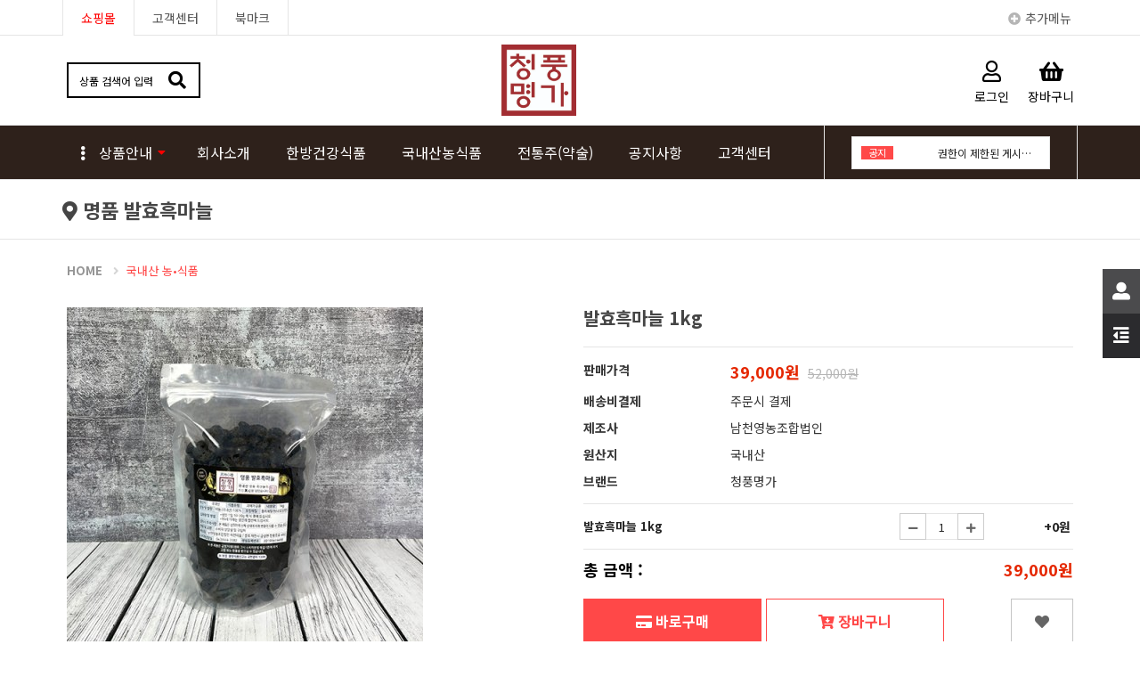

--- FILE ---
content_type: text/html; charset=utf-8
request_url: http://www.cpmg.kr/shop/item.php?it_id=1617856727
body_size: 93850
content:
<!doctype html>
<html lang="ko">
<head>
<meta charset="utf-8">
<meta http-equiv="imagetoolbar" content="no">
<meta http-equiv="X-UA-Compatible" content="IE=Edge">
<link rel="canonical" href="http://www.cpmg.kr/">
<meta name="author" content="청풍명가" />
<meta name="description" content="청풍명가, 산삼흑마늘진액,유기농산양산삼,  명품발효흑마늘, 명품마늘장아찌, 명품다진마늘, 명품다진생강, 깐마늘, 흑마늘" />
<meta name="keywords" content="청풍명가, 산삼흑마늘진액,유기농산양산삼,  명품발효흑마늘, 명품마늘장아찌, 명품다진마늘, 명품다진생강, 깐마늘, 흑마늘" />
<meta property="og:image" content="http://www.cpmg.kr/img/sns.jpg"/>
<meta property="og:description" content="청풍명가, 산삼흑마늘진액,유기농산양산삼,  명품발효흑마늘, 명품마늘장아찌, 명품다진마늘, 명품다진생강, 깐마늘, 흑마늘" />
<meta property="og:url" content="http://www.cpmg.kr">
<meta property="og:title" content="청풍명가">
<meta property="og:type" content="website">
<title>청풍명가</title>
<link rel="stylesheet" href="http://www.cpmg.kr/css/default_shop.css?ver=171222">
<link rel="stylesheet" href="http://www.cpmg.kr/theme/eb4_shop_001/plugins/bootstrap/css/bootstrap.min.css" type="text/css" media="screen">
<link rel="stylesheet" href="http://www.cpmg.kr/theme/eb4_shop_001/plugins/fontawesome5/css/fontawesome-all.min.css" type="text/css" media="screen">
<link href="https://fonts.googleapis.com/css?family=Noto+Sans+KR:100,300,400,700,900" rel="stylesheet">
<link rel="stylesheet" href="http://www.cpmg.kr/theme/eb4_shop_001/plugins/eyoom-form/css/eyoom-form.min.css" type="text/css" media="screen">
<link rel="stylesheet" href="http://www.cpmg.kr/theme/eb4_shop_001/css/common.css" type="text/css" media="screen">
<link rel="stylesheet" href="http://www.cpmg.kr/theme/eb4_shop_001/skin/shop/basic/css/shop_style.css" type="text/css" media="screen">
<link rel="stylesheet" href="http://www.cpmg.kr/theme/eb4_shop_001/css/custom.css" type="text/css" media="screen">
<link rel="stylesheet" href="http://www.cpmg.kr/theme/eb4_shop_001/skin/shop/basic/css/item_style.css" type="text/css" media="screen">
<link rel="stylesheet" href="http://www.cpmg.kr/theme/eb4_shop_001/plugins/slick/slick.min.css" type="text/css" media="screen">
<link rel="stylesheet" href="http://www.cpmg.kr/theme/eb4_shop_001/plugins/fotorama/fotorama.css" type="text/css" media="screen">
<link rel="stylesheet" href="http://www.cpmg.kr/theme/eb4_shop_001/plugins/sweetalert/sweetalert.min.css" type="text/css" media="screen">
<!--[if lte IE 8]>
<script src="http://www.cpmg.kr/js/html5.js"></script>
<![endif]-->
<script>
// 자바스크립트에서 사용하는 전역변수 선언
var g5_url       = "http://www.cpmg.kr";
var g5_bbs_url   = "http://www.cpmg.kr/bbs";
var g5_is_member = "";
var g5_is_admin  = "";
var g5_is_mobile = "";
var g5_bo_table  = "";
var g5_sca       = "";
var g5_editor    = "";
var g5_cookie_domain = "";
</script>
<script src="http://www.cpmg.kr/js/jquery-1.8.3.min.js"></script>
<script src="http://www.cpmg.kr/js/jquery.shop.menu.js?ver=171222"></script>
<script src="http://www.cpmg.kr/js/common.js?ver=171222"></script>
<script src="http://www.cpmg.kr/js/wrest.js?ver=171222"></script>
</head>
<body>
<div class="wrapper">
    
    		
	    <div class="wrapper-inner">
                    <div class="header-topbar">
            <div class="container position-relative">
                <div class="topbar-left">
                    <ul class="list-unstyled left-menu">
                        <li><a href="http://www.cpmg.kr/shop" class="active">쇼핑몰</a></li>
                                                <li><a href="http://www.cpmg.kr/bbs/board.php?bo_table=guest">고객센터</a></li>
                                                                        <li>
                            <a id="bookmarkme" href="javascript:void(0);" rel="sidebar" title="bookmark this page">북마크</a>
                            <script>
                            $(function() {
                                $("#bookmarkme").click(function() {
                                    // Mozilla Firefox Bookmark
                                    if ('sidebar' in window && 'addPanel' in window.sidebar) {
                                        window.sidebar.addPanel(location.href,document.title,"");
                                    } else if( /*@cc_on!@*/false) { // IE Favorite
                                        window.external.AddFavorite(location.href,document.title);
                                    } else { // webkit - safari/chrome
                                        alert('단축키 ' + (navigator.userAgent.toLowerCase().indexOf('mac') != - 1 ? 'Command' : 'CTRL') + ' + D를 눌러 북마크에 추가하세요.');
                                    }
                                });
                            });
                            </script>
                        </li>
                                            </ul>
                </div>
    
                <ul class="topbar-right list-unstyled">
                    <div class="member-menu">
                                                                <li class="topbar-add-menu">
                            <a href="#" data-toggle="dropdown" data-hover="dropdown"><i class="fas fa-plus-circle margin-right-5"></i>추가메뉴</a>
                            <ul class="dropdown-menu" role="menu">
                                <li><a href="http://www.cpmg.kr/shop/cart.php">장바구니</a></li>
                                <li><a href="http://www.cpmg.kr/shop/wishlist.php">위시리스트</a></li>
                                <li><a href="http://www.cpmg.kr/shop/orderinquiry.php">주문/배송조회</a></li>
                                <li><a href="http://www.cpmg.kr/shop/couponzone.php">쿠폰존</a></li>
                                <li><a href="http://www.cpmg.kr/shop/personalpay.php">개인결제</a></li>
                                <li><a href="http://www.cpmg.kr/shop/itemuselist.php">사용후기</a></li>
                                <li class="divider"></li>
                                <li><a href="http://www.cpmg.kr/bbs/faq.php">FAQ</a></li>
                                <li><a href="http://www.cpmg.kr/bbs/qalist.php">1:1문의</a></li>
                                                            </ul>
                        </li>
                    </div>
                </ul>
            </div>
        </div>
                
        <div id="header-fixed" class="basic-layout">
                        <div class="header-title">
                <div class="header-title-in">
                    <div class="container position-relative">
                                                <h1>
                            <a href="http://www.cpmg.kr/shop">
                                                                                                                            <img src="http://www.cpmg.kr/data/common/6e78f409629755e72fb1.jpg" class="title-logo-image" alt="청풍명가">
                                                                                                                        </a>
                        </h1>

                        <div class="header-title-search hidden-sm hidden-xs">
					

                            <form name="frmsearch1" action="http://www.cpmg.kr/shop/search.php" onsubmit="return search_submit(this);" class="eyoom-form">
                                <input type="hidden" name="sfl" value="wr_subject||wr_content">
                                <input type="hidden" name="sop" value="and">
                                <label for="head_sch_str" class="sound_only">검색어 입력 필수</strong></label>
                                <div class="input input-button">
                                    <input type="text" name="q" value="" id="head_sch_str" class="sch_stx" placeholder="상품 검색어 입력" required>
                                    <div class="button"><input type="submit"><i class="fa fa-search"></i></div>
                                </div>
                            </form>

                        </div>
                        <div class="header-title-banner">
                                                        <div class="title-banner-icon">
                                <a href="http://www.cpmg.kr/bbs/login.php">
                                    <div class="banner-icon-cart-btn">
                                        <i class="far fa-far fa-user"></i>
                                        <span class="icon-text">로그인</span>
                                    </div>
                                </a>
                            </div>
                            
							<!--
                            <div class="title-banner-icon hidden-xs hidden-sm">
                                <a href="http://www.cpmg.kr/shop/wishlist.php">
                                    <div class="banner-icon-cart-btn">
                                        <i class="far fa-edit"></i>
                                        <span class="icon-text">위시리스트</span>
                                        <span class="badge badge-white rounded">0</span>
                                    </div>
                                </a>
                            </div>
							-->
                            <div class="title-banner-icon hidden-xs hidden-sm">
                                <a href="http://www.cpmg.kr/shop/cart.php">
                                    <div class="banner-icon-cart-btn">
                                        <i class="fas fa-shopping-basket"></i>
                                        <span class="icon-text">장바구니</span>
                                        <span class="badge badge-white rounded">0</span>
                                    </div>
                                </a>
                            </div>
                            <div class="title-banner-icon mobile-nav-trigger">
                                <a href="#" class="sidebar-left-trigger" data-action="toggle" data-side="left">
                                    <div class="banner-icon-cart-btn">
                                        <i class="fas fa-bars"></i>
                                        <span class="icon-text">메뉴</span>
                                    </div>
                                </a>
                            </div>
                            <div class="clearfix"></div>
                        </div>
                    </div>
                </div>
            </div>
                
                        <div class="header-nav header-sticky">
                <div class="navbar" role="navigation">
                    <div class="container">
                        <nav class="sidebar left">
                            <div class="sidebar-left-content">
                                                                <div class="sidebar-member-menu">
                                    <form name="frmsearch1" action="http://www.cpmg.kr/shop/search.php" onsubmit="return search_submit(this);" class="eyoom-form">
                                        <input type="hidden" name="sfl" value="wr_subject||wr_content">
                                        <input type="hidden" name="sop" value="and">
                                        <label for="side_sch_str" class="sound_only">검색어 입력 필수</strong></label>
                                        <div class="input input-button">
                                            <input type="text" name="q" value="" id="side_sch_str" placeholder="상품 검색어 입력" required>
                                            <div class="button"><input type="submit"><i class="fa fa-search"></i></div>
                                        </div>
                                    </form>
                                </div>
                                    
                                <ul class="nav navbar-nav ">
                                                                        <li id="nav_category" class="nav-category dropdown ">
                                        <a href="#" class="dropdown-toggle" data-toggle="dropdown"><i class="fa fa-ellipsis-v nav-icon-pre hidden-xs hidden-sm"></i>상품안내</a>
                                        <ul class="dropdown-menu">
                                                                                                                                                                            <li class="item-vertical  dropdown">
                                                <a href="/shop/list.php?ca_id=10" target="_self" class="dropdown-toggle disabled" data-hover="dropdown">
                                                                                                        한방건강식품                                                </a>
                                                                                                <a href="#" class="cate-dropdown-open dorpdown-toggle hidden-lg hidden-md" data-toggle="dropdown"></a>
                                                                                                                                                                                                                                                                                                <ul class="dropdown-menu">
                                                                                                    <li class="dropdown-submenu ">
                                                        <a href="/shop/list.php?ca_id=1020" target="_self">
                                                            <span class="submenu-marker"></span>
                                                                                                                        산삼흑마늘진액                                                                                                                                                                                </a>
                                                                                                                                                                    </li>
                                                                                                                                                                                                    <li class="dropdown-submenu ">
                                                        <a href="/shop/list.php?ca_id=1030" target="_self">
                                                            <span class="submenu-marker"></span>
                                                                                                                        유기농 산양산삼                                                                                                                                                                                </a>
                                                                                                                                                                    </li>
                                                                                                </ul>
                                                                                                                                                                                            </li>
                                                                                        <li class="item-vertical  dropdown">
                                                <a href="/shop/list.php?ca_id=20" target="_self" class="dropdown-toggle disabled" data-hover="dropdown">
                                                                                                        국내산 농•식품                                                </a>
                                                                                                <a href="#" class="cate-dropdown-open dorpdown-toggle hidden-lg hidden-md" data-toggle="dropdown"></a>
                                                                                                                                                                                                                                                                                                <ul class="dropdown-menu">
                                                                                                    <li class="dropdown-submenu ">
                                                        <a href="/shop/list.php?ca_id=2010" target="_self">
                                                            <span class="submenu-marker"></span>
                                                                                                                        흑마늘                                                                                                                                                                                </a>
                                                                                                                                                                    </li>
                                                                                                                                                                                                    <li class="dropdown-submenu ">
                                                        <a href="/shop/list.php?ca_id=2020" target="_self">
                                                            <span class="submenu-marker"></span>
                                                                                                                        마늘                                                                                                                                                                                </a>
                                                                                                                                                                    </li>
                                                                                                                                                                                                    <li class="dropdown-submenu ">
                                                        <a href="/shop/list.php?ca_id=2030" target="_self">
                                                            <span class="submenu-marker"></span>
                                                                                                                        명품 발효흑마늘                                                                                                                                                                                </a>
                                                                                                                                                                    </li>
                                                                                                                                                                                                    <li class="dropdown-submenu ">
                                                        <a href="/shop/list.php?ca_id=2040" target="_self">
                                                            <span class="submenu-marker"></span>
                                                                                                                        명품 마늘장아찌                                                                                                                                                                                </a>
                                                                                                                                                                    </li>
                                                                                                </ul>
                                                                                                                                                                                            </li>
                                                                                        <li class="item-vertical  dropdown">
                                                <a href="/shop/list.php?ca_id=30" target="_self" class="dropdown-toggle disabled" data-hover="dropdown">
                                                                                                        전통주(약술)                                                </a>
                                                                                                <a href="#" class="cate-dropdown-open dorpdown-toggle hidden-lg hidden-md" data-toggle="dropdown"></a>
                                                                                                                                                                                                                                                                                                <ul class="dropdown-menu">
                                                                                                    <li class="dropdown-submenu ">
                                                        <a href="/shop/list.php?ca_id=3010" target="_self">
                                                            <span class="submenu-marker"></span>
                                                                                                                        전통주 50                                                                                                                                                                                </a>
                                                                                                                                                                    </li>
                                                                                                                                                                                                    <li class="dropdown-submenu ">
                                                        <a href="/shop/list.php?ca_id=3020" target="_self">
                                                            <span class="submenu-marker"></span>
                                                                                                                        전통주40                                                                                                                                                                                </a>
                                                                                                                                                                    </li>
                                                                                                                                                                                                    <li class="dropdown-submenu ">
                                                        <a href="/shop/list.php?ca_id=3030" target="_self">
                                                            <span class="submenu-marker"></span>
                                                                                                                        전통주 30                                                                                                                                                                                </a>
                                                                                                                                                                    </li>
                                                                                                </ul>
                                                                                                                                                                                            </li>
                                                                                                                                                                        </ul>
                                    </li>

                                    <li class="visible-xs visible-sm nav-li-space"></li>
                                    <li class="nav-mo-half"><a href="http://www.cpmg.kr/bbs/content.php?co_id=smenu1">회사소개</a></li>
                                    <li class="nav-mo-half board-right-none"><a href="http://www.cpmg.kr/shop/list.php?ca_id=10">한방건강식품</a></li>
                                    <div class="clearfix visible-xs visible-sm "></div>
                                    <li class="nav-mo-half"><a href="http://www.cpmg.kr/shop/list.php?ca_id=20">국내산농식품</a></li>
                                    <li class="nav-mo-half board-right-none"><a href="http://www.cpmg.kr/shop/list.php?ca_id=30">전통주(약술)</a></li>
                                    <div class="clearfix visible-xs visible-sm "></div>
                                    <li class="nav-mo-half"><a href="http://www.cpmg.kr/bbs/board.php?bo_table=notice">공지사항</a></li>
                                    <li class="nav-mo-half board-right-none"><a href="http://www.cpmg.kr/bbs/board.php?bo_table=guest">고객센터</a></li>

                                   
                                </ul>
                                <div class="nav-notice">
                                                                        

<style>
.notice-roll-header-wrap {position:relative;padding:0 10px;border:1px solid #e5e5e5;background:#fff;margin:0 15px}
.notice-roll-header {position:relative;overflow:hidden;height:35px}
.notice-roll-header .label {position:absolute;top:10px;left:0}
.notice-roll-header .label-red {background:#FF4948}
.notice-roll-header ul {position:absolute;width:100%;list-style:none;margin:0;padding:0}
.notice-roll-header ul li {position:relative;height:35px;box-sizing:content-box}
.notice-roll-header ul li a {line-height:36px;font-size:12px;margin-left:43px}
.notice-roll-header ul li span {line-height:36px;font-size:12px;margin-left:43px}
</style>

<div class="notice-roll-header-wrap">
        <div class="notice-roll-header">
        <span class="label label-red">공지</span>
        <ul>
                        <li>
                <a href="#" class="ellipsis">
                                        <span class='blind-subj'>권한이 제한된 게시물입니다.</span>                </a>
            </li>
                        <li>
                <a href="#" class="ellipsis">
                                        <span class='blind-subj'>권한이 제한된 게시물입니다.</span>                </a>
            </li>
                    </ul>
    </div>
        
    </div>

<script>
$(function() {
    var noticeRollUl = $('.notice-roll-header ul'),
        noticeRollLi = noticeRollUl.append(noticeRollUl.html()).children(),
        noticeRollHeight = $('.notice-roll-header').height() * -1,
        scrollSpeed = 600,
        timer,
        speed = 3000 + scrollSpeed;

    if (noticeRollLi.length > 2) {
        function sliderText() {
            var noticeRollFoucs = noticeRollUl.position().top / noticeRollHeight;

            noticeRollFoucs = (noticeRollFoucs + 1) % noticeRollLi.length;
            noticeRollUl.animate({
                top: noticeRollFoucs * noticeRollHeight
            }, scrollSpeed, function() {
                if (noticeRollFoucs == noticeRollLi.length / 2) {
                    noticeRollUl.css('top', 0);
                }
            });
            timer = setTimeout(sliderText, speed);
        }

        noticeRollLi.hover(function() {
            clearTimeout(timer);
        }, function() {
            timer = setTimeout(sliderText, speed);
        });

        timer = setTimeout(sliderText, speed);
    }
});
</script>
                                </div>
                            </div>
                        </nav>
                    </div>
                </div>
                            </div>
                
            <div class="header-sticky-space"></div>
        </div>
    
                <div class="page-title-wrap">
            <div class="container">
                            <h2 class="pull-left">
                    <i class="fas fa-map-marker-alt"></i> 명품 발효흑마늘                </h2>
                                <div class="clearfix"></div>
                        </div>
        </div>
            
                <div class="basic-body sub-basic-body">
                        <div class="basic-body-page">
                                                                <div class="container">
                        <div class="row">
                            <section class="basic-body-main col-md-12 ">
            
<div id="fakeloader"></div>

<div class="shop-item">
        
<style>
.shop-list-nav .list-nav {font-size:13px}
.shop-list-nav .list-nav a {color:#959595}
.shop-list-nav .list-nav .sct_here {color:#FF4848}
.shop-list-nav .sct_here:before {content:"\f105";font-family:'Font Awesome\ 5 Free';font-weight:900;padding:0 8px;color:#d5d5d5}
.shop-list-nav .sct_bg:before {content:"\f105";font-family:'Font Awesome\ 5 Free';font-weight:900;padding:0 8px;color:#d5d5d5}
</style>

<div class="shop-list-nav">
    <div class="pull-left list-nav">
        <a href="http://www.cpmg.kr/shop"><strong>HOME</strong></a>
        <a href="./list.php?ca_id=20" class="sct_here ">국내산 농•식품</a>    </div>
        <div class="clearfix"></div>
</div>
        
        <div id="sit_hhtml" class="margin-bottom-20"></div>

    
        <script src="http://www.cpmg.kr/js/shop.js"></script>
    
        
<form name="fitem" method="post" action="./cartupdate.php" onsubmit="return fitem_submit(this);">
<input type="hidden" name="it_id[]" value="1617856727">
<input type="hidden" name="sw_direct">
<input type="hidden" name="url">

<div class="shop-product">
    
    <div class="row">
        <div class="col-sm-6 sm-margin-bottom-30">
                                    <div class="shop-product-img">
                <div class="product-img-big">
                                        <a href="javascript:void(0);" class="elevaterzoom_item" data-toggle="modal" data-target=".shop-img-modal">
                        <img src="http://www.cpmg.kr/data/item/1617856727/thumb-7I2464Sk7J2803_400x400.jpg" width="400" height="400" alt="">                    </a>
                                        <a href="javascript:void(0);" class="elevaterzoom_item" data-toggle="modal" data-target=".shop-img-modal">
                        <img src="http://www.cpmg.kr/data/item/1617856727/thumb-7I2464Sk7J2802_400x400.jpg" width="400" height="400" alt="">                    </a>
                                                        </div>
                                <div class="product-thumb">
                                        <div class="thumb-img">
                        <img src="http://www.cpmg.kr/data/item/1617856727/thumb-7I2464Sk7J2803_150x150.jpg" width="150" height="150" alt=""> <span class="sound_only">1번째 이미지 새창</span>
                    </div>
                                        <div class="thumb-img">
                        <img src="http://www.cpmg.kr/data/item/1617856727/thumb-7I2464Sk7J2802_150x150.jpg" width="150" height="150" alt=""> <span class="sound_only">2번째 이미지 새창</span>
                    </div>
                                    </div>
                            </div>
                        <div class="margin-bottom-20"></div>

                        <div class="shop-product-prev-next">
                                <a href="./item.php?it_id=1738719962" class="product-prev">
                    <i class="fas fa-chevron-left" aria-hidden="true"></i> 이전상품 <span class="sound_only"> 황기마늘고추장 500g</span>
                </a>
                <a href="./item.php?it_id=1603255883" class="product-next">
                    다음 상품 <span class="sound_only"> 국내산  다진생강 1kg</span> <i class="fas fa-chevron-right" aria-hidden="true"></i>
                </a>
                                <div class="ckearfix"></div>
            </div>
            
                        <div class="shop-product-star-sns">
                                <i class="far fa-comment-dots" aria-hidden="true"></i><span class="sound_only">리뷰</span> 0                <span class="li-divider"></span>
                <i class="far fa-heart" aria-hidden="true"></i><span class="sound_only">위시</span> 6                <div class="btn-group item-share-wrap">
                    <button type="button" class="item-share-btn" data-toggle="dropdown"><i class="fas fa-share-alt" aria-hidden="true"></i><span class="sound_only">sns 공유</span></button>
                    <div class="dropdown-menu">
                        <div class="share-sns">
                            <a href="https://www.facebook.com/sharer/sharer.php?u=http%3A%2F%2Fwww.cpmg.kr%2Fshop%2Fitem.php%3Fit_id%3D1617856727&amp;p=%EB%B0%9C%ED%9A%A8%ED%9D%91%EB%A7%88%EB%8A%98+1kg+%7C+%EC%B2%AD%ED%92%8D%EB%AA%85%EA%B0%80" class="share-facebook" target="_blank"><img src="http://www.cpmg.kr/skin/shop/basic/img/facebook.png" alt="페이스북에 공유"></a> <a href="https://twitter.com/share?url=http%3A%2F%2Fwww.cpmg.kr%2Fshop%2Fitem.php%3Fit_id%3D1617856727&amp;text=%EB%B0%9C%ED%9A%A8%ED%9D%91%EB%A7%88%EB%8A%98+1kg+%7C+%EC%B2%AD%ED%92%8D%EB%AA%85%EA%B0%80" class="share-twitter" target="_blank"><img src="http://www.cpmg.kr/skin/shop/basic/img/twitter.png" alt="트위터에 공유"></a> <a href="https://plus.google.com/share?url=http%3A%2F%2Fwww.cpmg.kr%2Fshop%2Fitem.php%3Fit_id%3D1617856727" class="share-googleplus" target="_blank"><img src="http://www.cpmg.kr/skin/shop/basic/img/gplus.png" alt="구글플러스에 공유"></a>                        </div>
                        <a href="javascript:popup_item_recommend('1617856727');" class="share-rec"><i class="far fa-envelope" aria-hidden="true"></i><span class="sound_only">추천하기</span></a>
                    </div>
                </div>
            </div>
                                </div>

        <div class="col-sm-6">
                        <div class="shop-product-form 2017_renewal_itemform">
                <h3 class="product-title">
                    <strong>발효흑마늘 1kg</strong>
                    <span class="sound_only">요약정보 및 구매</span>
                </h3>
                <p class="font-size-14 color-grey"></p>
                                <p class="sound_only">
                    상품 선택옵션 0 개, 추가옵션 0 개
                </p>
                                <div class="shop-description-box">
                    <table class="table">
                        <tbody>
                                                        <tr>
                                <th scope="row">판매가격</th>
                                <td>
                                    <strong class="shop-product-prices">39,000원</strong>
                                    <input type="hidden" id="it_price" value="39000">
                                                                        <span class="line-through">52,000원</span>
                                                                    </td>
                            </tr>
                            
                            
                            
                            <tr>
                                <th>배송비결제</th>
                                <td>
                                                                        주문시 결제                                                                    </td>
                            </tr>

                                                        
                                                        <tr>
                                <th scope="row">제조사</th>
                                <td>남천영농조합법인</td>
                            </tr>
                            
                                                        <tr>
                                <th scope="row">원산지</th>
                                <td>국내산</td>
                            </tr>
                            
                                                        <tr>
                                <th scope="row">브랜드</th>
                                <td>청풍명가</td>
                            </tr>
                            
                                                    </tbody>
                    </table>
                </div>

                                                
                                                
                                                <div id="sit_sel_option">
                    <h3>선택된 옵션</h3>
                                        <ul id="sit_opt_added">
                        <li class="sit_opt_list">
                            <input type="hidden" name="io_type[1617856727][]" value="0">
                            <input type="hidden" name="io_id[1617856727][]" value="">
                            <input type="hidden" name="io_value[1617856727][]" value="발효흑마늘 1kg">
                            <input type="hidden" class="io_price" value="0">
                            <input type="hidden" class="io_stock" value="99910">
                            <div class="opt_name">
                                <span class="sit_opt_subj">발효흑마늘 1kg</span>
                            </div>
                            <div class="opt_count">
                                <label for="ct_qty_2" class="sound_only">수량</label>
                                <button type="button" class="sit_qty_minus"><i class="fas fa-minus" aria-hidden="true"></i><span class="sound_only">감소</span></button>
                                <input type="text" name="ct_qty[1617856727][]" value="1" id="ct_qty_2" class="num_input" size="5">
                                <button type="button" class="sit_qty_plus"><i class="fas fa-plus" aria-hidden="true"></i><span class="sound_only">증가</span></button>
                                <span class="sit_opt_prc">+0원</span>
                            </div>
                        </li>
                    </ul>
                    <script>
                    $(function() {
                        price_calculate();
                    });
                    </script>
                                    </div>
                
                                <div id="sit_tot_price"></div>
                
                
                <div id="sit_ov_btn">
                                        <button type="submit" onclick="document.pressed=this.value;" value="바로구매" id="sit_btn_buy"><i class="fas fa-credit-card" aria-hidden="true"></i> 바로구매</button>
                    <button type="submit" onclick="document.pressed=this.value;" value="장바구니" id="sit_btn_cart"><i class="fas fa-cart-arrow-down" aria-hidden="true"></i> 장바구니</button>
                                                            <a href="javascript:item_wish(document.fitem, '1617856727');" id="sit_btn_wish"><i class="fas fa-heart" aria-hidden="true"></i><span class="sound_only">위시리스트</span></a>
                                        <div class="itemform-naverpay"><script type="text/javascript" >//<![CDATA[
function buy_nc(url)
{
    var f = $(this).closest("form").get(0);

    var check = fsubmit_check(f);
    if ( check ) {
        //네이버페이로 주문 정보를 등록하는 가맹점 페이지로 이동.
        //해당 페이지에서 주문 정보 등록 후 네이버페이 주문서 페이지로 이동.
        //location.href=url;

        //var win_buy_nc = window.open("_blank", "win_buy_nc", "scrollbars=yes,width=900,height=700,top=10,left=10");
        //f.action = "http://www.cpmg.kr/shop/naverpay/naverpay_order.php";
        //f.target = "win_buy_nc";
        //f.submit();
        //return false;

        $.ajax({
            url : "http://www.cpmg.kr/shop/naverpay/naverpay_order.php",
            type : "POST",
            data : $(f).serialize(),
            async : false,
            cache : false,
            dataType : "json",
            success : function(data) {
                if(data.error) {
                    alert(data.error);
                    return false;
                }

                document.location.href = "https://test-pay.naver.com/customer/order.nhn?ORDER_ID="+data.ORDER_ID+"&SHOP_ID="+data.SHOP_ID+"&TOTAL_PRICE="+data.TOTAL_PRICE;
            }
        });
    }

    return false;
}
function wishlist_nc(url)
{
    var f = $(this).closest("form").get(0);

    // 네이버페이로 찜 정보를 등록하는 가맹점 페이지 팝업 창 생성.
    // 해당 페이지에서 찜 정보 등록 후 네이버페이 찜 페이지로 이동.
    var win_wishlist_nc = window.open(url,"win_wishlist_nc","scrollbars=yes,width=400,height=267");
f.target = "win_wishlist_nc";
    f.action = "http://www.cpmg.kr/shop/naverpay/naverpay_wish.php";
    f.submit();

    return false;
}
function not_buy_nc()
{
    alert("죄송합니다. 네이버페이로 구매가 불가한 상품입니다.");
    return false;
}
//]]></script>
<script type="text/javascript" src="https://pay.naver.com/customer/js/naverPayButton.js" charset="UTF-8"></script>
    <script type="text/javascript" >//<![CDATA[
    naver.NaverPayButton.apply({
    BUTTON_KEY: "AC06A0B1-14A0-42F4-85FB-5E5EDCF8DDBF", // 페이에서 제공받은 버튼 인증 키 입력
    TYPE: "A", // 버튼 모음 종류 설정
    COLOR: 1, // 버튼 모음의 색 설정
    COUNT: 2, // 버튼 개수 설정. 구매하기 버튼만 있으면 1, 찜하기 버튼도 있으면 2를 입력.
    ENABLE: "Y", // 품절 등의 이유로 버튼 모음을 비활성화할 때에는 "N" 입력
    BUY_BUTTON_HANDLER : buy_nc, // 구매하기 버튼 이벤트 Handler 함수 등록, 품절인 경우 not_buy_nc 함수 사용
    WISHLIST_BUTTON_HANDLER : wishlist_nc, // 찜하기 버튼 이벤트 Handler 함수 등록
    "":""
    });
    //]]></script>
<input type="hidden" name="naverpay_form" value="item.php">
</div>
                                    </div>

                <script>
                // 상품보관
                function item_wish(f, it_id) {
                    f.url.value = "http://www.cpmg.kr/shop/wishupdate.php?it_id="+it_id;
                    f.action = "http://www.cpmg.kr/shop/wishupdate.php";
                    f.submit();
                }

                // 추천메일
                function popup_item_recommend(it_id) {
                    if (!g5_is_member)
                    {
                        if (confirm("회원만 추천하실 수 있습니다."))
                            document.location.href = "http://www.cpmg.kr/bbs/login.php?url=http%3A%2F%2Fwww.cpmg.kr%2Fshop%2Fitem.php%3Fit_id%3D1617856727";
                    } else {
                        url = "./itemrecommend.php?it_id=" + it_id;
                        opt = "scrollbars=yes,width=616,height=420,top=10,left=10";
                        popup_window(url, "itemrecommend", opt);
                    }
                }

                // 재입고SMS 알림
                function popup_stocksms(it_id) {
                    url = "http://www.cpmg.kr/shop/itemstocksms.php?it_id=" + it_id;
                    opt = "scrollbars=yes,width=616,height=420,top=10,left=10";
                    popup_window(url, "itemstocksms", opt);
                }
                </script>
            </div>
                    </div>
    </div>
</div>
</form>

<div class="modal fade shop-img-modal" aria-hidden="true">
    <div class="modal-dialog">
        <div class="modal-content">
            <div class="modal-body">
                <div class="fotorama" data-nav="thumbs" data-max-width="100%" data-loop="true">
                                        <img src="http://www.cpmg.kr/data/item/1617856727/thumb-7I2464Sk7J2803_400x400.jpg" width="400" height="400" alt="">                                        <img src="http://www.cpmg.kr/data/item/1617856727/thumb-7I2464Sk7J2802_400x400.jpg" width="400" height="400" alt="">                                    </div>
            </div>
            <div class="modal-footer">
                <button data-dismiss="modal" class="btn-e btn-e-lg btn-e-dark" type="button"><i class="fas fa-times"></i> 닫기</button>
            </div>
        </div>
    </div>
</div>

<script src="http://www.cpmg.kr/theme/eb4_shop_001/plugins/slick/slick.min.js"></script>
<script src="http://www.cpmg.kr/theme/eb4_shop_001/plugins/fotorama/fotorama.js"></script>
<script src="http://www.cpmg.kr/theme/eb4_shop_001/plugins/jquery-elevateZoom/jquery.elevateZoom.min.js"></script>
<script>
$(document).ready(function(){
        $('.elevaterzoom_item img').elevateZoom({
        zoomWindowWidth: 534,
        zoomWindowHeight: 534,
        borderSize: 0,
        borderColour: "#000"
    });
        $(function(){
        // 상품이미지 첫번째 링크
        $(".product-img-big a:first").addClass("visible");
        // 상품이미지 미리보기 (썸네일에 마우스 오버시)
        $(".product-thumb .thumb-img").bind("mouseover focus", function(){
            var idx = $(".product-thumb .thumb-img").index($(this));
            $(".product-img-big a.visible").removeClass("visible");
            $(".product-img-big a:eq("+idx+")").addClass("visible");
        });
    });
});
</script>
<script>
$(window).load(function(){
    $('.product-thumb').fadeIn(300);
});

$(function(){
    $('.product-thumb').slick({
        arrows: true,
        infinite: false,
        slidesToShow: 5,
        slidesToScroll: 5,
        autoplay: false
    });
});
</script>

<script>
$(function(){
    // 상품이미지 첫번째 링크
    $("#sit_pvi_big a:first").addClass("visible");

    // 상품이미지 미리보기 (썸네일에 마우스 오버시)
    $("#sit_pvi .img_thumb").bind("mouseover focus", function(){
        var idx = $("#sit_pvi .img_thumb").index($(this));
        $("#sit_pvi_big a.visible").removeClass("visible");
        $("#sit_pvi_big a:eq("+idx+")").addClass("visible");
    });

    // 상품이미지 크게보기
    $(".popup_item_image").click(function() {
        var url = $(this).attr("href");
        var top = 10;
        var left = 10;
        var opt = 'scrollbars=yes,top='+top+',left='+left;
        popup_window(url, "largeimage", opt);

        return false;
    });
});

function fsubmit_check(f)
{
    // 판매가격이 0 보다 작다면
    if (document.getElementById("it_price").value < 0) {
        alert("전화로 문의해 주시면 감사하겠습니다.");
        return false;
    }

    if($(".sit_opt_list").size() < 1) {
        alert("상품의 선택옵션을 선택해 주십시오.");
        return false;
    }

    var val, io_type, result = true;
    var sum_qty = 0;
    var min_qty = parseInt(1);
    var max_qty = parseInt(0);
    var $el_type = $("input[name^=io_type]");

    $("input[name^=ct_qty]").each(function(index) {
        val = $(this).val();

        if(val.length < 1) {
            alert("수량을 입력해 주십시오.");
            result = false;
            return false;
        }

        if(val.replace(/[0-9]/g, "").length > 0) {
            alert("수량은 숫자로 입력해 주십시오.");
            result = false;
            return false;
        }

        if(parseInt(val.replace(/[^0-9]/g, "")) < 1) {
            alert("수량은 1이상 입력해 주십시오.");
            result = false;
            return false;
        }

        io_type = $el_type.eq(index).val();
        if(io_type == "0")
            sum_qty += parseInt(val);
    });

    if(!result) {
        return false;
    }

    if(min_qty > 0 && sum_qty < min_qty) {
        alert("선택옵션 개수 총합 "+number_format(String(min_qty))+"개 이상 주문해 주십시오.");
        return false;
    }

    if(max_qty > 0 && sum_qty > max_qty) {
        alert("선택옵션 개수 총합 "+number_format(String(max_qty))+"개 이하로 주문해 주십시오.");
        return false;
    }

    return true;
}

// 바로구매, 장바구니 폼 전송
function fitem_submit(f)
{
    f.action = "./cartupdate.php";
    f.target = "";

    if (document.pressed == "장바구니") {
        f.sw_direct.value = 0;
    } else { // 바로구매
        f.sw_direct.value = 1;
    }

    // 판매가격이 0 보다 작다면
    if (document.getElementById("it_price").value < 0) {
        alert("전화로 문의해 주시면 감사하겠습니다.");
        return false;
    }

    if($(".sit_opt_list").size() < 1) {
        alert("상품의 선택옵션을 선택해 주십시오.");
        return false;
    }

    var val, io_type, result = true;
    var sum_qty = 0;
    var min_qty = parseInt(1);
    var max_qty = parseInt(0);
    var $el_type = $("input[name^=io_type]");

    $("input[name^=ct_qty]").each(function(index) {
        val = $(this).val();

        if(val.length < 1) {
            alert("수량을 입력해 주십시오.");
            result = false;
            return false;
        }

        if(val.replace(/[0-9]/g, "").length > 0) {
            alert("수량은 숫자로 입력해 주십시오.");
            result = false;
            return false;
        }

        if(parseInt(val.replace(/[^0-9]/g, "")) < 1) {
            alert("수량은 1이상 입력해 주십시오.");
            result = false;
            return false;
        }

        io_type = $el_type.eq(index).val();
        if(io_type == "0")
            sum_qty += parseInt(val);
    });

    if(!result) {
        return false;
    }

    if(min_qty > 0 && sum_qty < min_qty) {
        alert("선택옵션 개수 총합 "+number_format(String(min_qty))+"개 이상 주문해 주십시오.");
        return false;
    }

    if(max_qty > 0 && sum_qty > max_qty) {
        alert("선택옵션 개수 총합 "+number_format(String(max_qty))+"개 이하로 주문해 주십시오.");
        return false;
    }

    return true;
}
</script>
<script src="http://www.cpmg.kr/js/shop.override.js"></script>
        
<section id="sit_rel">
    <h2>관련상품</h2>
    
<style>
.relation-10 {position:relative}
.relation-10-in {margin-left:-10px;margin-right:-10px}
.relation-10 .item-relation-10 {position:relative;padding-left:10px;padding-right:10px;outline:none}
.relation-10 .item-relation-10-in {position:relative;-webkit-transition:all 0.2s ease-in-out;-moz-transition:all 0.2s ease-in-out;-o-transition:all 0.2s ease-in-out;transition:all 0.2s ease-in-out}
.relation-10 .product-img-wrap {position:relative;background:#fff;margin-bottom:10px}
.relation-10 .product-img {position:relative;overflow:hidden;background:#fff}
.relation-10 .product-img:after {content:"";position:absolute;display:block;left:0;top:0;opacity:0;-moz-transition:all 0.2s ease 0s;-webkit-transition:all 0.2s ease 0s;-ms-transition:all 0.2s ease 0s;-o-transition:all 0.2s ease 0s;transition:all 0.2s ease 0s;width:100%;height:100%;background:rgba(0,0,0,0.3)}
.relation-10 .product-img-in {position:relative;overflow:hidden;width:100%}
.relation-10 .product-img-in:before {content:"";display:block;padding-top:100%;background:#fff}
.relation-10 .product-img-in img {display:block;width:100% \9;max-width:100% !important;height:auto !important;position:absolute;top:0;left:0;right:0;bottom:0}
.relation-10 .product-description .product-description-in {position:relative;overflow:hidden;padding:0 0 10px}
.relation-10 .product-description .product-name {position:relative;overflow:hidden;margin:5px 0;height:40px}
.relation-10 .product-description .product-name a {font-size:15px;font-weight:bold;color:#000}
.product-main-30 .product-description .product-name a:hover {color:#FF4848;text-decoration:underline}
.relation-10 .product-description .title-price {font-size:16px;font-weight:bold;color:#E52700}
.relation-10 .product-description .line-through {font-size:12px;color:#959595;text-decoration:line-through;margin-left:7px;font-weight:normal}
.relation-10 .item-relation-10:hover .product-img:after {opacity:1}
.relation-10 .item-relation-10:hover .product-name a {text-decoration:underline}
.relation-10 .slick-next, .relation-10 .slick-prev {width:30px;height:50px;margin-top:-25px;text-align:center;background:rgba(0, 0, 0, 0.8)}
.relation-10 .slick-next {right:-11px;z-index:1}
.relation-10 .slick-prev {left:-11px;z-index:1}
.relation-10 .slick-next:before, .relation-10 .slick-prev:before {font-family:'Font Awesome\ 5 Free';font-weight:900;color:#fff;font-size:16px}
.relation-10 .slick-next:before {content:"\f054"}
.relation-10 .slick-prev:before {content:"\f053"}
@media (max-width:1199px) {
    .relation-10-in {margin-left:-5px;margin-right:-5px}
    .relation-10 .item-relation-10 {padding-left:5px;padding-right:5px}
    .relation-10 .slick-next {right:-6px}
    .relation-10 .slick-prev {left:-6px}
}
@media (max-width:767px) {
    .relation-10 .product-description .product-name a {font-size:13px}
    .relation-10 .product-description .title-price {font-size:13px}
    .relation-10 .product-description .line-through {font-size:11px}
}
</style>

<div class="relation-10">
    <div class="relation-10-in">
                        <p class="text-center font-size-13 color-grey margin-top-10"><i class="fa fa-exclamation-circle"></i> 등록된 상품이 없습니다.</p>
            </div>
</div>

<script>
$('.relation-10-in').slick({
    dots: false,
    infinite: true,
    centerMode: true,
    centerPadding: '0px',
    slidesToShow: 5,
    slidesToScroll: 1,
    autoplay: true,
    autoplaySpeed: 4000,
        responsive: [
        {
            breakpoint: 992,
            settings: {
                slidesToShow: 3,
                slidesToScroll: 3
            }
        },
        {
            breakpoint: 768,
            settings: {
                slidesToShow: 2,
                slidesToScroll: 2
            }
        }
    ]
    });
</script></section>

<section id="sit_inf">
    <h2 class="h-hidden">상품 정보</h2>
    
        <div class="pg-anchor-in">

            <ul class="nav nav-tabs">

                <li class="active"><a href="#sit_inf">상품정보</a></li>
<li ><a href="#sit_use">사용후기 <span class="item_use_count">0</span></a></li>
<li ><a href="#sit_qa">상품문의 <span class="item_qa_count">0</span></a></li>
<li ><a href="#sit_dvr">배송정보</a></li>
<li ><a href="#sit_ex">교환정보</a></li>

            </ul>

            <div class="tab-bottom-line"></div>

        </div>

        
    
        <h3 class="h-hidden">상품 상세설명</h3>
    <div id="sit_inf_explan">
        <p><img src="http://cpmg.kr/data/editor/2104/713298b0c603252ce9b379db1b126c36_1617856853_25.jpg" title="713298b0c603252ce9b379db1b126c36_1617856853_25.jpg" alt="713298b0c603252ce9b379db1b126c36_1617856853_25.jpg" /><br style="clear:both;" /> </p>    </div>
    
    
</section>

<section id="sit_use">
    <h2 class="h-hidden">사용후기</h2>
    
        <div class="pg-anchor-in">

            <ul class="nav nav-tabs">

                <li ><a href="#sit_inf">상품정보</a></li>
<li class="active"><a href="#sit_use">사용후기 <span class="item_use_count">0</span></a></li>
<li ><a href="#sit_qa">상품문의 <span class="item_qa_count">0</span></a></li>
<li ><a href="#sit_dvr">배송정보</a></li>
<li ><a href="#sit_ex">교환정보</a></li>

            </ul>

            <div class="tab-bottom-line"></div>

        </div>

        
    <div id="itemuse">
<section class="shop-product-use">
    <h3 class="h-hidden">등록된 사용후기</h3>

    <div class="product-use-top">
                <div class="product-use-btn">
            <a href="./itemuseform.php?it_id=1617856727" onclick="itemuse_modal(this.href); return false;" class="btn-e btn-e-xlg btn-e-red">사용후기 쓰기</a>
            <a href="./itemuselist.php" class="btn-e btn-e-xlg btn-e-dark">더보기</a>
        </div>
        <div class="clearfix"></div>
    </div>

        <p class="text-center color-grey font-size-12 margin-top-10"><i class="fas fa-exclamation-circle"></i> 사용후기가 없습니다.</p>
    </section>


<script src="http://www.cpmg.kr/js/viewimageresize.js"></script>
<script>
$(function(){
    $(".itemuse_delete").click(function(){
        if (confirm("정말 삭제 하시겠습니까?\n\n삭제후에는 되돌릴수 없습니다.")) {
            return true;
        } else {
            return false;
        }
    });

    $(".product-use-more").click(function(){
        var $con = $(this).siblings(".product-use-cont");
        if($con.is(":visible")) {
            $con.slideUp();
        } else {
            $(".product-use-cont:visible").hide();
            $con.slideDown(
                function() {
                    // 이미지 리사이즈
                    $con.viewimageresize2();
                }
            );
        }
    });

    $(".pg_page").click(function(){
        $("#itemuse").load($(this).attr("href"));
        return false;
    });
});
</script>
</div>
</section>

<section id="sit_qa">
    <h2 class="h-hidden">상품문의</h2>
    
        <div class="pg-anchor-in">

            <ul class="nav nav-tabs">

                <li ><a href="#sit_inf">상품정보</a></li>
<li ><a href="#sit_use">사용후기 <span class="item_use_count">0</span></a></li>
<li class="active"><a href="#sit_qa">상품문의 <span class="item_qa_count">0</span></a></li>
<li ><a href="#sit_dvr">배송정보</a></li>
<li ><a href="#sit_ex">교환정보</a></li>

            </ul>

            <div class="tab-bottom-line"></div>

        </div>

        
    <div id="itemqa">
<section class="shop-product-qa">
    <h3 class="h-hidden">등록된 상품문의</h3>

    <div class="product-qa-btn">
        <a href="./itemqaform.php?it_id=1617856727" onclick="itemqa_modal(this.href); return false;" class="btn-e btn-e-xlg btn-e-red">상품문의 쓰기</a>
        <a href="./itemqalist.php" class="btn-e btn-e-xlg btn-e-dark">더보기</a>
    </div>
    <div class="clearfix"></div>

        <p class="text-center color-grey font-size-12 margin-top-10"><i class="fas fa-exclamation-circle"></i> 상품문의가 없습니다.</p>
    </section>


<script src="http://www.cpmg.kr/js/viewimageresize.js"></script>
<script>
$(function(){
    $(".itemqa_delete").click(function(){
        return confirm("정말 삭제 하시겠습니까?\n\n삭제후에는 되돌릴수 없습니다.");
    });

    $(".product-qa-title").click(function(){
        var $con = $(this).siblings(".product-qa-cont");
        if($con.is(":visible")) {
            $con.slideUp();
        } else {
            $(".product-qa-cont:visible").hide();
            $con.slideDown(
                function() {
                    // 이미지 리사이즈
                    $con.viewimageresize2();
                }
            );
        }
    });

    $(".qa_page").click(function(){
        $("#itemqa").load($(this).attr("href"));
        return false;
    });
});
</script>
</div>
</section>

<section id="sit_dvr">
    <h2 class="h-hidden">배송정보</h2>
    
        <div class="pg-anchor-in">

            <ul class="nav nav-tabs">

                <li ><a href="#sit_inf">상품정보</a></li>
<li ><a href="#sit_use">사용후기 <span class="item_use_count">0</span></a></li>
<li ><a href="#sit_qa">상품문의 <span class="item_qa_count">0</span></a></li>
<li class="active"><a href="#sit_dvr">배송정보</a></li>
<li ><a href="#sit_ex">교환정보</a></li>

            </ul>

            <div class="tab-bottom-line"></div>

        </div>

        
    <span style="font-family:'나눔고딕', NanumGothic;font-size:11pt;">- 배송지역: 전국(도서산간지역 별도추가)</span><br /><br /><span style="font-family:'나눔고딕', NanumGothic;font-size:11pt;">- 배송비용 : </span><span style="color:rgb(204,0,0);"><span style="color:rgb(0,0,0);"><strong><span style="color:rgb(204,0,0);font-family:'나눔고딕', NanumGothic;font-size:11pt;">조건부 무료</span></strong><u><span style="font-family:'나눔고딕', NanumGothic;font-size:11pt;">(주문금액이 10,000원 미만일때 배송비 2,500원을 추가합니다.)</span><br /></u></span> </span><span style="font-family:'나눔고딕', NanumGothic;font-size:11pt;">                   10,000원이상 구매시 무료배송 됩니다. </span><br /><br /><span style="font-family:'나눔고딕', NanumGothic;font-size:11pt;">- 배송기간: 평일2시이전 준문건에 한해 주문일 포함 2일 이내(연휴/공휴일 제외이며, 현금 주문일 경우 입금일 기준입니다.)</span><br /><br /><span style="font-family:'나눔고딕', NanumGothic;font-size:11pt;">                  * 단, 예약주문판매의 경우는 예약종료일 익일부터 발송됩니다.</span><br /><br /><span style="font-family:'나눔고딕', NanumGothic;font-size:11pt;">- 배송문의: 043-644-3382 </span><b><span style="color:#008080;font-family:'나눔고딕', NanumGothic;font-size:11pt;">(연휴/공휴일 제외이며, 현금 주문일 경우 입금일 기준입니다.)</span></b><br /><br /><br /><br /><span style="font-family:'나눔고딕', NanumGothic;font-size:11pt;">특별한 사정이 없는 한 </span><b><span style="font-family:'나눔고딕', NanumGothic;font-size:11pt;">오후 3시 이전에 입금확인된 물품은 당일 발송</span></b><span style="font-family:'나눔고딕', NanumGothic;font-size:11pt;">하며, 금요일 2시 이후에 확인된 </span><br /><br /><span style="font-family:'나눔고딕', NanumGothic;font-size:11pt;">고객님은 그 다음주 월요일 배송됨을 알려드립니다.</span><br /><br /><br /><br /><br /></section>

<section id="sit_ex">
    <h2 class="h-hidden">교환/반품</h2>
    
        <div class="pg-anchor-in">

            <ul class="nav nav-tabs">

                <li ><a href="#sit_inf">상품정보</a></li>
<li ><a href="#sit_use">사용후기 <span class="item_use_count">0</span></a></li>
<li ><a href="#sit_qa">상품문의 <span class="item_qa_count">0</span></a></li>
<li ><a href="#sit_dvr">배송정보</a></li>
<li class="active"><a href="#sit_ex">교환정보</a></li>

            </ul>

            <div class="tab-bottom-line"></div>

        </div>

        
    <p><span style="font-family:'나눔고딕', NanumGothic;font-size:11pt;"> 반품하시기 전에 먼저 전화주세요. <u><strong><span style="font-family:'나눔고딕', NanumGothic;font-size:11pt;">Tel. 043.644.3382</span></strong></u></span></p><p><span style="font-family:'나눔고딕', NanumGothic;font-size:11pt;"><u><strong><span style="font-family:'나눔고딕', NanumGothic;font-size:11pt;"><u>​</u></span></strong></u><br />- 상품의 교환은 상품이 배송시 훼손된 경우와 주문하신 상품과 배송받으신 물품이 다른 경우 교환해 드립니다.<br /><br />- 상품을 택배사로부터 인수한 후 5일이 경과한 후에는 교환이 불가능합니다.<br /><br />- 상품의 마게(보호필름지포함)를 개봉 및 훼손한 후에는 반품/환불이 되지 않습니다  <br /><br />- 상품의 자체 변동 사항이 있을 경우에는 <strong><span style="color:rgb(204,0,0);font-family:'나눔고딕', NanumGothic;font-size:11pt;">100% 반품/환불/교환</span></strong>해 드립니다 <br /> </span></p></section>

<script src="http://www.cpmg.kr/js/viewimageresize.js"></script>
<script>
$('.pg-anchor-in a').on('click', function(e) {
    e.stopPropagation();
    var scrollTopSpace;
    if (window.innerWidth >= 992) {
        scrollTopSpace = 120;
    } else {
        scrollTopSpace = 65;
    }
    var tabLink = $(this).attr('href');
    var offset = $(tabLink).offset().top;
    $('html, body').animate({scrollTop : offset - scrollTopSpace}, 500);
    return false;
});

$(window).on("load", function() {
    $("#sit_inf_explan").viewimageresize2();
});
</script>
        <div id="sit_thtml"></div>
</div>

<script src="http://www.cpmg.kr/theme/eb4_shop_001/plugins/fakeLoader/fakeLoader.min.js"></script>
<script>
$('#fakeloader').fakeLoader({
    timeToHide:3000,
    zIndex:"11",
    spinner:"spinner6",
    bgColor:"#f4f4f4",
});

$(window).load(function(){
    $('#fakeloader').fadeOut(300);
});
</script>
                    </section>
                                        <div class="clearfix"></div>
                </div>                            </div>            </div>                    </div>    
                <footer>
            <div class="container">
                <div class="row">
                    <div class="col-md-4">
                        <div class="footer-left">
                            <div class="footer-logo">
                                                                <h1>
                                    <a href="http://www.cpmg.kr">
                                                                                                                                                                            <img src="http://www.cpmg.kr/data/common/6e78f409629755e72fb1.jpg" class="img-responsive" alt="청풍명가">
                                                                                                                                                                    </a>
                                </h1>
                            </div>
                            <div class="footer-customer-center">
                                <div class="customer-center-inner">
                                    <h3>고객센터 <span>043-644-3382</span></h3>
                                    <div class="center-time">10:00 ~ 17:00</div>
                                </div>
                            </div>
                        </div>
                    </div>
                    <div class="col-md-8">
                        <div class="footer-right">
                            <div class="row">
                                <div class="col-sm-4">
                                    <h3>INFORMATION</h3>
                                    <ul class="footer-menu list-unstyled">
                                        <li><a href="http://www.cpmg.kr/bbs/content.php?co_id=smenu1">회사소개</a></li>
                                        <li><a href="http://www.cpmg.kr/page/?pid=provision">이용약관</a></li>
                                        <li><a href="http://www.cpmg.kr/page/?pid=privacy">개인정보처리방침</a></li>
                                        <li><a href="http://www.cpmg.kr/page/?pid=noemail">이메일무단수집거부</a></li>
                                    </ul>
                                </div>
                                <div class="col-sm-8">
                                    <h3>CONTACT US</h3>
                                    <div class="footer-info">
                                                                                <strong>남천영농조합법인</strong>
                                        <span>대표 : 홍순자</span>
                                        <span class="info-divider">|</span>
                                        <span>사업자등록번호 : 369-85-01128</span><br>
                                        <span>주소 : 27203 충북 제천시 금성면 청풍호로 450   (양화리)</span><br>
                                        <span>E-mail : <a href="mailto:cpmg3375@naver.com">cpmg3375@naver.com</a></span><br>
                                        <span>T. 043-644-3382</span>
                                        <span class="info-divider">|</span>
                                        <span>F. 043-643-3375</span>
                                    </div>
                                    
<style>
.shop001-csl-wrap {position:relative;margin-bottom:15px}
.shop001-csl {position:relative;margin-bottom:0}
.shop001-csl ul li a {height:32px;width:32px;border:2px solid #ddd}
.shop001-csl ul li a:hover {border-color:#fff}
</style>

<div class="shop001-csl-wrap">
    <dl class="shop001-csl">
                        <ul class="social-icons">
                                <li><a href="" target="_self" class="social_facebook"></a></li>
                                            <li><a href="" target="_self" class="social_twitter"></a></li>
                                            <li><a href="" target="_self" class="social_instagram"></a></li>
                                            <li><a href="" target="_self" class="social_kakaostory"></a></li>
                                            <li><a href="" target="_self" class="social_band"></a></li>
                            </ul>
        
            </dl>
</div>
                                </div>
                            </div>
                            <div class="copyright"><span class="hidden-xs">Copyright </span>&copy; 청풍명가. All Rights Reserved.<span><a href="http://www.cpmg.kr/?device=mobile" class="btn-e btn-e-xs btn-e-default color-white margin-left-5">모바일버전</a></span></div>
                        </div>
                    </div>
                </div>
            </div>
        </footer>
            
        <div class="back-to-top">
            <i class="fas fa-angle-up"></i>
        </div>
    </div></div>
<button type="button" class="sidebar-shop-trigger sidebar-shop-member-btn mo-btn"><i class="fas fa-user-alt"></i></button>
<div class="sidebar-shop-member-wrap">
    <button type="button" class="sidebar-shop-trigger sidebar-shop-member-btn pc-btn"><i class="fas fa-user-alt"></i><span class="direction-icon"><i class="fas fa-outdent"></i></span></button>
    <div class="sidebar-shop-member">
        <div class="sidebar-shop-member-in">
                                        
                
<style>
.ol-before {position:relative;display:block;font-size:12px;background:#fff;margin-bottom:30px}
/* 타이틀 */
.ol-before-title {border-top:5px solid #df3e35}
.ol-before-title p {font-size:11px;color:#707070}
/* input */
.ol-before .input input {height:40px;border-color:#bbb}
.ol-before .input input:focus {border-color:#df3e35}
.ol-before #ol_submit {display:block;width:100%;height:40px;line-height:40px;text-align:center;color:#fff;background:#df3e35;border:0 none}
.ol-before #ol_submit:hover {background:#b22119}
.ol-before #ol_password_lost {line-height:27px}
/* ol-before-register */
.ol-before-register {margin-top:30px}
.ol-before-register h6 {font-size:11px;color:#df3e35}
.ol-before-register a {display:block;height:40px;line-height:38px;color:#df3e35;border:1px solid #df3e35;text-align:center}
.ol-before-register a:hover {font-weight:700}
</style>

<div class="ol-before">
    <form name="foutlogin" action="http://www.cpmg.kr/bbs/login_check.php" onsubmit="return fhead_submit(this);" method="post" autocomplete="off" class="eyoom-form">
        <input type="hidden" name="url" value="%2Fshop%2Fitem.php%3Fit_id%3D1617856727">

        <div class="ol-before-title">
            <h5><strong>회원 로그인</strong></h5>
            <p>가입하신 <strong>청풍명가</strong> 아이디와 비밀번호를 입력해주세요.</p>
        </div>
        <section>
            <label class="input">
                <input type="text" id="ol_id" name="mb_id" required maxlength="20" placeholder="아이디">
            </label>
        </section>
        <section>
            <label class="input">
                <input type="password" name="mb_password" id="ol_pw" required maxlength="20" placeholder="비밀번호">
            </label>
        </section>
        <section>
            <button id="ol_submit" class="btn-submit" type="submit">로그인</button>
        </section>
        <div class="width-50 pull-left">
            <label class="checkbox"><input type="checkbox" name="auto_login" value="1" id="auto_login"><i></i><span class="font-size-12">자동로그인</span></label>
        </div>
        <div class="width-50 pull-right text-right">
            <a href="http://www.cpmg.kr/bbs/password_lost.php" id="ol_password_lost">아이디/비번찾기 <i class="fas fa-angle-right"></i></a>
        </div>
        <div class="clearfix"></div>

        <section class="margin-top-30">
            <div class="ol-before-title">
                <h5><strong>소셜 로그인</strong></h5>
            </div>
                    </section>

        <section class="ol-before-register">
            <h6>아직 <strong>청풍명가</strong> 회원이 아니세요?</h6>
            <div><a href="http://www.cpmg.kr/bbs/register.php">청풍명가 회원가입</a></div>
        </section>
    </form>
</div>

<script src="http://www.cpmg.kr/theme/eb4_shop_001/plugins/sweetalert/sweetalert.min.js"></script>
<script>
$omi = $('#ol_id');
$omp = $('#ol_pw');
$omi_label = $('#ol_idlabel');
$omi_label.addClass('ol_idlabel');
$omp_label = $('#ol_pwlabel');
$omp_label.addClass('ol_pwlabel');

$(function() {
    $omi.focus(function() {
        $omi_label.css('visibility','hidden');
    });
    $omp.focus(function() {
        $omp_label.css('visibility','hidden');
    });
    $omi.blur(function() {
        $this = $(this);
        if ($this.attr('id') == "ol_id" && $this.attr('value') == "") $omi_label.css('visibility','visible');
    });
    $omp.blur(function() {
        $this = $(this);
        if ($this.attr('id') == "ol_pw" && $this.attr('value') == "") $omp_label.css('visibility','visible');
    });

    $("#auto_login").click(function(){
        if ($(this).is(":checked")) {
            swal({
                html: true,
                title: "알림",
                text: "<div class='alert alert-warning text-left font-size-12'>자동로그인을 사용하시면 다음부터 회원아이디와 비밀번호를 입력하실 필요가 없습니다.<br>공공장소에서는 개인정보가 유출될 수 있으니 사용을 자제하여 주십시오.</div><strong>자동로그인을 사용하시겠습니까?</strong>",
                type: "warning",
                showCancelButton: true,
                confirmButtonColor: "#FDAB29",
                confirmButtonText: "확인",
                cancelButtonText: "취소",
                closeOnConfirm: true,
                closeOnCancel: true
            },
            function(isConfirm){
                if (isConfirm) {
                    $("#auto_login").attr("checked");
                } else {
                    $("#auto_login").removeAttr("checked");
                }
            });
        }
    });
});

function fhead_submit(f) {
    if (f.mb_id.value == '' || f.mb_id.value == $("#ol_id").attr("placeholder")) {
        alert("아이디를 입력해 주세요.");
        f.mb_id.select();
        f.mb_id.focus();
        return false;
    }
    if (f.mb_password.value == '' || f.mb_password.value == $("#ol_pw").attr("placeholder")) {
        alert("비밀번호를 입력해 주세요.");
        f.mb_password.select();
        f.mb_password.focus();
        return false;
    }
    return true;
}
</script>                                    
            <div class="latest-watch-goods">
                <h5><strong>방문 기록</strong></h5>
            </div>

            <div class="shop-member-box">
                <button type="button" class="btn-e btn-e-lg btn-e-dark btn-e-block shop-member-box-btn">오늘본상품<span class="badge badge-red rounded">1</span></button>
                
<div id="stv" class="op-area">
    <h2>오늘 본 상품</h2>

        <ul id="stv_ul" class="list-unstyled">
                        <li class="stv-item c1">
            <div class="prd-img"><a href="http://www.cpmg.kr/shop/item.php?it_id=1617856727"><img src="http://www.cpmg.kr/data/item/1617856727/thumb-7I2464Sk7J2803_60x60.jpg" width="60" height="60" alt=""></a></div>
            <div class="prd-name">발효흑마늘 1kg</div>
            <div class="prd-cost">39</div>
        </li>
                    </ul>

    <div id="stv_btn"></div>
    <span id="stv_pg"></span>

    <script>
    $(function() {
        var itemQty = 1; // 총 아이템 수량
        var itemShow = 3; // 한번에 보여줄 아이템 수량
        if (itemQty > itemShow) {
            $('#stv_btn').append('<button type="button" id="up"><i class="fas fa-angle-left"></i><span>이전</span></button><button type="button" id="down"><span>다음</span><i class="fas fa-angle-right"></i></button>');
        }
        var Flag = 1; // 페이지
        var EOFlag = parseInt(1/itemShow); // 전체 리스트를 3(한 번에 보여줄 값)으로 나눠 페이지 최댓값을 구하고
        var itemRest = parseInt(1%itemShow); // 나머지 값을 구한 후
        if (itemRest > 0) // 나머지 값이 있다면
        {
            EOFlag++; // 페이지 최댓값을 1 증가시킨다.
        }
        $('.c'+Flag).css('display','block');
        $('#stv_pg').text(Flag+'/'+EOFlag); // 페이지 초기 출력값
        $('#up').click(function() {
            if (Flag == 1)
            {
                alert('목록의 처음입니다.');
            } else {
                Flag--;
                $('.c'+Flag).css('display','block');
                $('.c'+(Flag+1)).css('display','none');
            }
            $('#stv_pg').text(Flag+'/'+EOFlag); // 페이지 값 재설정
        })
        $('#down').click(function() {
            if (Flag == EOFlag)
            {
                alert('더 이상 목록이 없습니다.');
            } else {
                Flag++;
                $('.c'+Flag).css('display','block');
                $('.c'+(Flag-1)).css('display','none');
            }
            $('#stv_pg').text(Flag+'/'+EOFlag); // 페이지 값 재설정
        });
    });
    </script>

    
</div>

<script src="http://www.cpmg.kr/js/scroll_oldie.js"></script>                <button type="button" class="btn-e btn-e-lg btn-e-dark btn-e-block shop-member-box-btn">장바구니<span class="badge badge-red rounded">0</span></button>
                
<div id="sbsk" class="op-area">
    <h2>장바구니</h2>
    <form name="skin_frmcartlist" id="skin_sod_bsk_list" method="post" action="http://www.cpmg.kr/shop/cartupdate.php">
    <ul class="list-unstyled">
                        
                <li class="li-empty">해당내용 없음</li>
            </ul>

        </form>
</div>                <button type="button" class="btn-e btn-e-lg btn-e-dark btn-e-block shop-member-box-btn">위시리스트<span class="badge badge-red rounded">0</span></button>
                
<aside id="sbsk" class="op-area">
    <h2>위시리스트</h2>
    <ul class="list-unstyled">
                        
                <li class="li-empty">해당내용 없음</li>
            </ul>

    </aside>            </div>
        </div>
    </div>
</div>

<div class="sidebar-left-mask sidebar-left-trigger" data-action="toggle" data-side="left"></div>
<div class="sidebar-right-mask sidebar-right-trigger" data-action="toggle" data-side="right"></div>
<div class="sidebar-shop-mask sidebar-shop-trigger"></div>
<form name="fitem_for_list" method="post" action="" onsubmit="return fitem_for_list_submit(this);">
<input type="hidden" name="url">
<input type="hidden" name="it_id">
</form>


<div class="modal fade all-search-modal eb-search-modal" aria-hidden="true">
    <div class="modal-dialog modal-sm">
        <div class="modal-content">
            <div class="modal-header">
                <button type="button" class="close" data-dismiss="modal">×</button>
                <h4 class="modal-title"><i class="fas fa-search color-grey"></i> <strong>전체 게시판 검색</strong></h4>
            </div>
            <div class="modal-body margin-bottom-20">
                <form name="fsearchbox" method="get" action="http://www.cpmg.kr/bbs/search.php" onsubmit="return fsearchbox_submit(this);" class="eyoom-form">
                <input type="hidden" name="sfl" value="wr_subject||wr_content">
                <input type="hidden" name="sop" value="and">
                <label for="modal_sch_stx" class="sound_only"><strong>검색어 입력 필수</strong></label>
                <div class="input input-button">
                    <input type="text" name="stx" id="modal_sch_stx" class="sch_stx" maxlength="20" placeholder="검색어 입력">
                    <div class="button"><input type="submit">검색</div>
                </div>
                </form>
                <script>
                function fsearchbox_submit(f) {
                    if (f.stx.value.length < 2 || f.stx.value == $(".sch_stx").attr("placeholder")) {
                        alert("검색어는 두글자 이상 입력하십시오.");
                        f.stx.select();
                        f.stx.focus();
                        return false;
                    }
                    var cnt = 0;
                    for (var i=0; i<f.stx.value.length; i++) {
                        if (f.stx.value.charAt(i) == ' ') cnt++;
                    }
                    if (cnt > 1) {
                        alert("빠른 검색을 위하여 검색어에 공백은 한개만 입력할 수 있습니다.");
                        f.stx.select();
                        f.stx.focus();
                        return false;
                    }
                    return true;
                }
                </script>
            </div>
        </div>
    </div>
</div>


<div class="modal fade itemuse-iframe-modal" aria-hidden="true">
    <div class="modal-dialog">
        <div class="modal-content">
            <div class="modal-header">
                <button aria-hidden="true" data-dismiss="modal" class="close" type="button">×</button>
                <h4 class="modal-title"><i class="fas fa-edit color-grey"></i> <strong>사용후기 작성하기</strong></h4>
            </div>
            <div class="modal-body">
                <iframe id="itemuse-iframe" width="100%" frameborder="0"></iframe>
            </div>
            <div class="modal-footer">
                <button data-dismiss="modal" class="btn-e btn-e-lg btn-e-dark" type="button"><i class="fas fa-times"></i> 닫기</button>
            </div>
        </div>
    </div>
</div>

<div class="modal fade itemqa-iframe-modal" aria-hidden="true">
    <div class="modal-dialog">
        <div class="modal-content">
            <div class="modal-header">
                <button aria-hidden="true" data-dismiss="modal" class="close" type="button">×</button>
                <h4 class="modal-title"><i class="fas fa-question-circle color-grey"></i> <strong>상품문의 작성하기</strong></h4>
            </div>
            <div class="modal-body">
                <iframe id="itemqa-iframe" width="100%" frameborder="0"></iframe>
            </div>
            <div class="modal-footer">
                <button data-dismiss="modal" class="btn-e btn-e-lg btn-e-dark" type="button"><i class="fas fa-times"></i> 닫기</button>
            </div>
        </div>
    </div>
</div>

<div class="modal fade coupon-iframe-modal" aria-hidden="true">
    <div class="modal-dialog">
        <div class="modal-content">
            <div class="modal-header">
                <button aria-hidden="true" data-dismiss="modal" class="close" type="button">×</button>
                <h4 class="modal-title"><i class="fas fa-ticket-alt color-grey"></i> <strong>쿠폰 내역</strong></h4>
            </div>
            <div class="modal-body">
                <iframe id="coupon-iframe" width="100%" frameborder="0"></iframe>
            </div>
            <div class="modal-footer">
                <button data-dismiss="modal" class="btn-e btn-e-lg btn-e-dark" type="button"><i class="fas fa-times"></i> 닫기</button>
            </div>
        </div>
    </div>
</div>

<script>
function itemuse_modal(href) {
    $('.itemuse-iframe-modal').modal('show').on('hidden.bs.modal', function() {
        $("#itemuse-iframe").attr("src", "");
        $('html').css({overflow: ''});
    });
    $('.itemuse-iframe-modal').modal('show').on('shown.bs.modal', function() {
        $("#itemuse-iframe").attr("src", href);
        $('#itemuse-iframe').height(parseInt($(window).height() * 0.7));
        $('html').css({overflow: 'hidden'});
    });
    return false;
}

function itemqa_modal(href) {
    $('.itemqa-iframe-modal').modal('show').on('hidden.bs.modal', function() {
        $("#itemqa-iframe").attr("src", "");
        $('html').css({overflow: ''});
    });
    $('.itemqa-iframe-modal').modal('show').on('shown.bs.modal', function() {
        $("#itemqa-iframe").attr("src", href);
        $('#itemqa-iframe').height(parseInt($(window).height() * 0.7));
        $('html').css({overflow: 'hidden'});
    });
    return false;
}

function coupon_modal(href) {
    $('.coupon-iframe-modal').modal('show').on('hidden.bs.modal', function() {
        $("#coupon-iframe").attr("src", "");
        $('html').css({overflow: ''});
    });
    $('.coupon-iframe-modal').modal('show').on('shown.bs.modal', function() {
        $("#coupon-iframe").attr("src", "http://www.cpmg.kr/shop/coupon.php");
        $('#coupon-iframe').height(parseInt($(window).height() * 0.7));
        $('html').css({overflow: 'hidden'});
    });
    return false;
}

// 모달창을 닫은 후 리로드
function close_modal_and_reload() {
    close_modal();
    document.location.reload();
}
function close_modal() {
    $('.modal').modal('hide');
}
</script>

<div class="modal fade poll-result-iframe-modal" aria-hidden="true">
    <div class="modal-dialog">
        <div class="modal-content">
            <div class="modal-header">
                <button aria-hidden="true" data-dismiss="modal" class="close" type="button">×</button>
                <h4 class="modal-title"><strong>투표 결과 보기</strong></h4>
            </div>
            <div class="modal-body">
                <iframe id="poll-result-iframe" width="100%" frameborder="0"></iframe>
            </div>
            <div class="modal-footer">
                <button data-dismiss="modal" class="btn-e btn-e-lg btn-e-dark" type="button"><i class="fas fa-close"></i> 닫기</button>
            </div>
        </div>
    </div>
</div>

<script>
function poll_result(url) {
        $('.poll-result-iframe-modal').modal('show').on('hidden.bs.modal', function () {
        $("#poll-result-iframe").attr("src", "");
        $('html').css({overflow: ''});
    });
    $('.poll-result-iframe-modal').modal('show').on('shown.bs.modal', function () {
        $("#poll-result-iframe").attr("src", url);
        $('#poll-result-iframe').height(parseInt($(window).height() * 0.7));
        $('html').css({overflow: 'hidden'});
    });
    return false;
}
</script>



<script src="http://www.cpmg.kr/theme/eb4_shop_001/plugins/jquery-migrate-1.2.1.min.js"></script>
<script src="http://www.cpmg.kr/theme/eb4_shop_001/plugins/bootstrap/js/bootstrap.min.js"></script>
<script src="http://www.cpmg.kr/theme/eb4_shop_001/plugins/jquery.bootstrap-hover-dropdown.min.js"></script>
<script src="http://www.cpmg.kr/theme/eb4_shop_001/plugins/sidebar/jquery.sidebar.min.js"></script>
<script src="http://www.cpmg.kr/theme/eb4_shop_001/plugins/sticky-kit/sticky-kit.min.js"></script>
<script src="http://www.cpmg.kr/theme/eb4_shop_001/skin/shop/basic/js/shop_app.js"></script>
<script>
$(document).ready(function() {
    ShopApp.init();
});

function search_submit(f) {
    if (f.q.value.length < 2) {
        alert("검색어는 두글자 이상 입력하십시오.");
        f.q.select();
        f.q.focus();
        return false;
    }
    return true;
}

function item_wish_for_list(it_id) {
    var f = document.fitem_for_list;
    f.url.value = "http://www.cpmg.kr/shop/wishupdate.php?it_id="+it_id;
    f.it_id.value = it_id;
    f.action = "http://www.cpmg.kr/shop/wishupdate.php";
    f.submit();
}

</script>
<!--[if lt IE 9]>
    <script src="http://www.cpmg.kr/theme/eb4_shop_001/plugins/respond.min.js"></script>
    <script src="http://www.cpmg.kr/theme/eb4_shop_001/plugins/html5shiv.min.js"></script>
    <script src="http://www.cpmg.kr/theme/eb4_shop_001/plugins/eyoom-form/js/eyoom-form-ie8.js"></script>
<![endif]-->
<script>
$(function(){
    // 팔로우
    $("#follow button").click(function(){
        var action = $(this).attr('value');
        var target = $(this).attr('name');

        var url = "http://www.cpmg.kr/eyoom/core/mypage/follow.ajax.php";
        $.post(url, {'action':action,'user':target}, function(data) {
            if(data.result == 'yes') {
                var botton = $(".follow_"+target);
                if (action == 'follow') {
                    botton.removeClass('btn-e-yellow');
                    botton.addClass('btn-e-dark');
                    botton.attr('title','친구관계를 해제합니다.');
                    botton.html('언팔로우 <i class="fas fa-times color-white"></i>');
                    botton.attr('value','unfollow');
                    swal({
                        title: "알림",
                        text: '해당 회원을 팔로우하였습니다.',
                        confirmButtonColor: "#FF4848",
                        type: "warning",
                        confirmButtonText: "확인"
                    });
                }
                if (action == 'unfollow') {
                    botton.removeClass('btn-e-dark');
                    botton.addClass('btn-e-yellow');
                    botton.attr('title','친구관계를 신청합니다.');
                    botton.html('팔로우 <i class="fas fa-smile color-white"></i>');
                    botton.attr('value','follow');
                    swal({
                        title: "알림",
                        text: '해당 회원을 팔로우 해제하였습니다.',
                        confirmButtonColor: "#FF4848",
                        type: "warning",
                        confirmButtonText: "확인"
                    });
                }
            } else if (data.result == 'no'){
                swal({
                    title: "알림",
                    text: '소셜기능을 Off 시켜놓은 회원입니다.',
                    confirmButtonColor: "#FF4848",
                    type: "warning",
                    confirmButtonText: "확인"
                });
            }
        },"json");
    });

    // 구독
    $("#subscribe button").click(function(){
        var action = $(this).attr('value');
        var target = $(this).attr('name');

        var url = "http://www.cpmg.kr/eyoom/core/mypage/subscribe.ajax.php";
        $.post(url, {'action':action,'user':target}, function(data) {
            if(data.result == 'yes') {
                var botton = $(".subscribe_"+target);
                if (action == 'subscribe') {
                    botton.removeClass('btn-e-orange');
                    botton.addClass('btn-e-dark');
                    botton.attr('title','구독을 해제합니다.');
                    botton.html('구독해제 <i class="fas fa-times color-white"></i>');
                    botton.attr('value','unsubscribe');
                    swal({
                        title: "알림",
                        text: '해당 회원의 글을 구독신청 하였습니다.',
                        confirmButtonColor: "#FF4848",
                        type: "warning",
                        confirmButtonText: "확인"
                    });
                }
                if (action == 'unsubscribe') {
                    botton.removeClass('btn-e-dark');
                    botton.addClass('btn-e-yellow');
                    botton.attr('title','구독을 신청합니다.');
                    botton.html('구독하기 <i class="far fa-address-book color-white"></i>');
                    botton.attr('value','subscribe');
                    swal({
                        title: "알림",
                        text: '해당 회원의 글을 구독해제 하였습니다.',
                        confirmButtonColor: "#FF4848",
                        type: "warning",
                        confirmButtonText: "확인"
                    });
                }
            }
        },"json");
    });

});
</script>


<!-- ie6,7에서 사이드뷰가 게시판 목록에서 아래 사이드뷰에 가려지는 현상 수정 -->
<!--[if lte IE 7]>
<script>
$(function() {
    var $sv_use = $(".sv_use");
    var count = $sv_use.length;

    $sv_use.each(function() {
        $(this).css("z-index", count);
        $(this).css("position", "relative");
        count = count - 1;
    });
});
</script>
<![endif]-->

</body>
</html>

--- FILE ---
content_type: text/css
request_url: http://www.cpmg.kr/theme/eb4_shop_001/css/common.css
body_size: 76686
content:
/*--------------------------------------
    eyoom (이윰빌더)
--------------------------------------*/

/*---------- Reset Styles ----------*/
* {border-radius:0 !important}
body {color:#353535;font-size:13px;line-height:1.6;font-family:"Roboto",Dotum,Arial,sans-serif}
p,li,li a {color:#252525;word-break:keep-all}
a {color:#000;text-decoration:none}
a,a:focus,a:hover,a:active {outline:0 !important}
a:focus {color:#FF4848;text-decoration:none}
a:hover {color:#FF4848;text-decoration:none}
hr {display:inherit}
hr.hr-margin-lr {margin-left:-15px;margin-right:-15px}
ul {margin:0;padding:0 0 0 20px;list-style:inherit;-webkit-padding-start:20px}
ol {margin:0;padding:0 0 0 20px;-webkit-padding-start:20px}

/*Headings*/
h1 {font-size:30px}
h2 {font-size:26px}
h3 {font-size:22px}
h4 {font-size:18px}
h5 {font-size:15px}
h6 {font-size:13px}
h1,h2,h3,h4,h5,h6 {color:#252525;line-height:1.2;text-shadow:none;font-weight:normal;font-family:"Roboto",Dotum,Arial,sans-serif}
.h-hidden {position:absolute;font-size:0;line-height:0;content:""}

/*Font Size*/
.font-size-11 {font-size:11px}
.font-size-12 {font-size:12px}
.font-size-13 {font-size:13px}
.font-size-14 {font-size:14px}
.font-size-15 {font-size:15px}
.font-size-16 {font-size:16px}
.font-size-17 {font-size:17px}
.font-size-18 {font-size:18px}
.font-size-19 {font-size:19px}
.font-size-20 {font-size:20px}
.font-size-25 {font-size:25px}
.font-size-30 {font-size:30px}

/*Font Weight*/
.font-bold {font-weight:bold !important}
.font-normal {font-weight:normal !important}

/*Font Style*/
.font-style-normal {font-style:normal !important}

/*Text Ellipsis*/
.ellipsis {display:block;overflow:hidden;white-space:nowrap;word-wrap:normal;text-overflow:ellipsis;-o-text-overflow:ellipsis}

/*Display Block*/
.display-block {display:block}
.display-inline-block {display:inline-block}
.inline-mix .display-inline-block {display:inline-block !important}

/*Position & Overflow*/
.position-relative {position:relative}
.overflow-hidden {overflow:hidden}

/*Outline*/
.btn.active.focus, .btn.active:focus, .btn.focus, .btn:active.focus, .btn:active:focus, .btn:focus, .close:focus, .close:hover, .dropdown-menu>li>a, .form-control:focus, .nav>li>a:focus, a, a:focus, button, input, input[type=radio]:focus, input[type=checkbox]:focus, input[type=file]:focus, textarea {outline:0}

/*Width*/
.width-10 {width:10% !important}
.width-20 {width:20% !important}
.width-30 {width:30% !important}
.width-40 {width:40% !important}
.width-50 {width:50% !important}
.width-60 {width:60% !important}
.width-70 {width:70% !important}
.width-80 {width:80% !important}
.width-90 {width:90% !important}
.width-100 {width:100% !important}
.width-10px {width:10px !important}
.width-20px {width:20px !important}
.width-30px {width:30px !important}
.width-40px {width:40px !important}
.width-50px {width:50px !important}
.width-60px {width:60px !important}
.width-70px {width:70px !important}
.width-80px {width:80px !important}
.width-90px {width:90px !important}
.width-100px {width:100px !important}
.width-120px {width:120px !important}
.width-150px {width:150px !important}
.width-170px {width:170px !important}
.width-200px {width:200px !important}
.width-250px {width:250px !important}
.width-300px {width:300px !important}
.width-350px {width:350px !important}
.width-400px {width:400px !important}
.width-450px {width:450px !important}
.width-500px {width:500px !important}

/*---------- Spaces ----------*/
.margin-0 {margin:0 !important}
.margin-left-0 {margin-left:0}
.margin-right-0 {margin-right:0}
.margin-left-5 {margin-left:5px}
.margin-right-5 {margin-right:5px}
.margin-left-10 {margin-left:10px}
.margin-right-10 {margin-right:10px}
.no-top-space {margin-top:0;padding-top:0}
.no-bottom-space {margin-bottom:0;padding-bottom:0}
.margin-top-0, .margin-top-5,.margin-top-10,.margin-top-15,.margin-top-20,.margin-top-25,.margin-top-30,.margin-top-35,.margin-top-40,.margin-top-45,.margin-top-50,.margin-top-55,.margin-top-60 {clear:both}
.margin-top-0 {margin-top:0 !important}
.margin-top-5 {margin-top:5px}
.margin-top-10 {margin-top:10px}
.margin-top-15 {margin-top:15px}
.margin-top-20 {margin-top:20px}
.margin-top-25 {margin-top:25px}
.margin-top-30 {margin-top:30px}
.margin-top-35 {margin-top:35px}
.margin-top-40 {margin-top:40px}
.margin-top-45 {margin-top:45px}
.margin-top-50 {margin-top:50px}
.margin-top-55 {margin-top:55px}
.margin-top-60 {margin-top:60px}
.margin-bottom-0,.margin-bottom-5,.margin-bottom-10,.margin-bottom-15,.margin-bottom-20,.margin-bottom-25,.margin-bottom-30,.margin-bottom-35,.margin-bottom-40,.margin-bottom-45,.margin-bottom-50,.margin-bottom-55,.margin-bottom-60 {clear:both}
.margin-bottom-0 {margin-bottom:0 !important}
.margin-bottom-5 {margin-bottom:5px}
.margin-bottom-10 {margin-bottom:10px}
.margin-bottom-15 {margin-bottom:15px}
.margin-bottom-20 {margin-bottom:20px}
.margin-bottom-25 {margin-bottom:25px}
.margin-bottom-30 {margin-bottom:30px}
.margin-bottom-35 {margin-bottom:35px}
.margin-bottom-40 {margin-bottom:40px}
.margin-bottom-45 {margin-bottom:45px}
.margin-bottom-50 {margin-bottom:50px}
.margin-bottom-55 {margin-bottom:55px}
.margin-bottom-60 {margin-bottom:60px}
@media (max-width: 768px) {
    .sm-margin-bottom-10 {margin-bottom:10px}
    .sm-margin-bottom-20 {margin-bottom:20px}
    .sm-margin-bottom-30 {margin-bottom:30px}
    .sm-margin-bottom-40 {margin-bottom:40px}
    .sm-margin-bottom-50 {margin-bottom:50px}
    .sm-margin-bottom-60 {margin-bottom:60px}
}
@media (max-width: 992px) {
    .md-margin-bottom-10 {margin-bottom:10px}
    .md-margin-bottom-20 {margin-bottom:20px}
    .md-margin-bottom-30 {margin-bottom:30px}
    .md-margin-bottom-40 {margin-bottom:40px}
    .md-margin-bottom-50 {margin-bottom:50px}
    .md-margin-bottom-60 {margin-bottom:60px}
}
.margin-hr-5 {height:1px;border-top:1px dotted #e5e5e5;margin:5px 0}
.margin-hr-10 {height:1px;border-top:1px dotted #e5e5e5;margin:10px 0}
.margin-hr-15 {height:1px;border-top:1px dotted #e5e5e5;margin:15px 0}
.margin-hr-20 {height:1px;border-top:1px dotted #e5e5e5;margin:20px 0}
.margin-hr-25 {height:1px;border-top:1px dotted #e5e5e5;margin:25px 0}
.margin-hr-30 {height:1px;border-top:1px dotted #e5e5e5;margin:30px 0}
.margin-hr-35 {height:1px;border-top:1px dotted #e5e5e5;margin:25px 0}
.margin-hr-40 {height:1px;border-top:1px dotted #e5e5e5;margin:30px 0}
.padding-0 {padding:0 !important}
.padding-5 {padding:5px !important}
.padding-10 {padding:10px !important}
.padding-15 {padding:15px !important}
.padding-20 {padding:20px !important}
.padding-25 {padding:25px !important}
.padding-30 {padding:30px !important}
.padding-35 {padding:35px !important}
.padding-40 {padding:40px !important}
.padding-45 {padding:45px !important}
.padding-50 {padding:50px !important}
.padding-55 {padding:55px !important}
.padding-60 {padding:60px !important}
.padding-top-5 {padding-top:5px}
.padding-top-10 {padding-top:10px}
.padding-top-15 {padding-top:15px}
.padding-top-20 {padding-top:20px}
.padding-top-25 {padding-top:25px}
.padding-top-30 {padding-top:30px}
.padding-top-35 {padding-top:35px}
.padding-top-40 {padding-top:40px}
.padding-top-45 {padding-top:45px}
.padding-top-50 {padding-top:50px}
.padding-top-55 {padding-top:55px}
.padding-top-60 {padding-top:60px}
.padding-bottom-5 {padding-bottom:5px}
.padding-bottom-10 {padding-bottom:10px}
.padding-bottom-15 {padding-bottom:15px}
.padding-bottom-20 {padding-bottom:20px}
.padding-bottom-25 {padding-bottom:25px}
.padding-bottom-30 {padding-bottom:30px}
.padding-bottom-35 {padding-bottom:35px}
.padding-bottom-40 {padding-bottom:40px}
.padding-bottom-45 {padding-bottom:45px}
.padding-bottom-50 {padding-bottom:50px}
.padding-bottom-55 {padding-bottom:55px}
.padding-bottom-60 {padding-bottom:60px}

/*---------- Rounded and Circle Classes ----------*/
.rounded {border-radius:2px !important}
.rounded-x {border-radius:50% !important}
.rounded-2x {border-radius:5px !important}
.rounded-3x {border-radius:10px !important}
.rounded-4x {border-radius:15px !important}
.rounded-5x {border-radius:20px !important}

/*---------- Typography ----------*/
/*Text Colors*/
.text-white {color:#FFF !important}
.text-black {color:#000 !important}
.color-white {color:#FFF !important}
.color-black {color:#000 !important}
.color-grey {color:#959595}
.color-dark {color:#676769}
.color-red {color:#FF4848}
.color-blue {color:#53A5FA}
.color-green {color:#73B852}
.color-yellow {color:#FDAB29}
.color-purple {color:#907EEC}
.color-brown {color:#8C6E63}
.color-orange {color:#FF6F42}
.color-indigo {color:#6284F3}
.color-teal {color:#14BAA8}
.color-pink {color:#ED407A}
.color-light-grey {color:#d5d5d5}

/*Text Highlights*/
.text-hl {color:#FFF;padding:1px 8px;margin:0 3px;font-size:0.84em;background:#676769}
.text-hl-light {background:#B5B5B5}
.text-hl-dark {background:#4B4B4D}
.text-hl-red {background:#FF4848}
.text-hl-blue {background:#53A5FA}
.text-hl-green {background:#73B852}
.text-hl-yellow {background:#FDAB29}
.text-hl-purple {background:#907EEC}
.text-hl-brown {background:#8C6E63}
.text-hl-orange {background:#FF6F42}
.text-hl-indigo {background:#6284F3}
.text-hl-teal {background:#14BAA8}
.text-hl-pink {background:#ED407A}

/*Text Borders*/
.text-underline-grey {border-bottom:solid 1px #B5B5B5}
.text-underline-dark {border-bottom:solid 1px #676769}
.text-underline-red {border-bottom:solid 1px #FF4848}
.text-underline-blue {border-bottom:solid 1px #53A5FA}
.text-underline-green {border-bottom:solid 1px #73B852}
.text-underline-yellow {border-bottom:solid 1px #FDAB29}
.text-underline-purple {border-bottom:solid 1px #907EEC}
.text-underline-brown {border-bottom:solid 1px #8C6E63}
.text-underline-orange {border-bottom:solid 1px #FF6F42}
.text-underline-indigo {border-bottom:solid 1px #6284F3}
.text-underline-teal {border-bottom:solid 1px #14BAA8}
.text-underline-pink {border-bottom:solid 1px #ED407A}

/*Contextual Backgrounds*/
.cont-text-bg p {padding:10px}
.bg-primary {background-color:#86A0F7;color:#FFF}
.bg-success {background-color:#E8F5E9;color:#205823}
.bg-info {background-color:#E3F2FD;color:#104d92}
.bg-warning {background-color:#FFF3E0;color:#aa3510}
.bg-danger {background-color:#FBE9E7;color:#9c1f1f}
a.bg-primary:hover {background-color:#7391F5;color:#FFF}
a.bg-success:hover {background-color:#d6edd8;color:#205823}
a.bg-info:hover {background-color:#cbe7fb;color:#104d92}
a.bg-warning:hover {background-color:#ffe9c6;color:#aa3510}
a.bg-danger:hover {background-color:#f7d5d1;color:#9c1f1f}

/*Blockquote*/
blockquote {padding:5px 15px;border-left-width:3px}
blockquote p {font-size:13px}
.blockquote-reverse, blockquote.pull-right {border-right-width:3px}

/*Blockquote Styles*/
blockquote.bq-grey {border-color:#B5B5B5}
blockquote.bq-dark {border-color:#676769}
blockquote.bq-red {border-color:#FF4848}
blockquote.bq-blue {border-color:#53A5FA}
blockquote.bq-green {border-color:#73B852}
blockquote.bq-yellow {border-color:#FDAB29}#a19789
blockquote.bq-purple {border-color:#907EEC}
blockquote.bq-brown {border-color:#8C6E63}
blockquote.bq-orange {border-color:#FF6F42}
blockquote.bq-indigo {border-color:#6284F3}
blockquote.bq-teal {border-color:#14BAA8}
blockquote.bq-pink {border-color:#ED407A}

/*Blockquote Hero Styles*/
blockquote.hero {border:none;padding:10px 15px;background:#F8F8F8;border-left:solid 3px #B5B5B5}
blockquote.hero-right {border:none;padding:10px 15px;background:#F8F8F8;border-right:solid 3px #B5B5B5;text-align:right}
blockquote.hero:hover {background:#F5F5F5;border-color:#959595}
blockquote.hero-bg-grey {background:#B5B5B5}
blockquote.hero-bg-dark {background:#4B4B4D}
blockquote.hero-bg-red {background:#FF4848}
blockquote.hero-bg-blue {background:#53A5FA}
blockquote.hero-bg-green {background:#73B852}
blockquote.hero-bg-yellow {background:#FDAB29}
blockquote.hero-bg-purple {background:#907EEC}
blockquote.hero-bg-brown {background:#8C6E63}
blockquote.hero-bg-orange {background:#FF6F42}
blockquote.hero-bg-indigo {background:#6284F3}
blockquote.hero-bg-teal {background:#14BAA8}
blockquote.hero-bg-pink {background:#ED407A}
blockquote[class*=hero-bg] {border:none;padding:10px 15px;color:#FFF;opacity:0.75}
blockquote[class*=hero-bg]:hover {opacity:1}
blockquote[class*=hero-bg] a, blockquote[class*=hero-bg] p, blockquote[class*=hero-bg] li, blockquote[class*=hero-bg] h1, blockquote[class*=hero-bg] h2, blockquote[class*=hero-bg] h3, blockquote[class*=hero-bg] h4, blockquote[class*=hero-bg] h5, blockquote[class*=hero-bg] h6 {color:#FFF}

/*Alert*/
.alert {padding:10px 15px}
.alert h1, .alert h2, .alert h3, .alert h4, .alert h5, .alert h6 {margin-top:0;color:inherit}
.alert-primary {background:#86A0F7;color:#FFF;border-color:#6988EE}
.alert-info {background:#E3F2FD;color:#104D92;border-color:#7AC1F3}
.alert-success {background:#E8F5E9;color:#205823;border-color:#93D398}
.alert-warning {background:#FFF3E0;color:#AA3510;border-color:#ECB45A}
.alert-danger {background:#FBE9E7;color:#9c1F1F;border-color:#F3A198}
.alert-info ul, .alert-info ol, .alert-success ul, .alert-success ol, .alert-warning ul, .alert-warning ol, .alert-danger ul, .alert-danger ol {-webkit-padding-start:20px;margin-bottom:0}
.alert-primary li, .alert-primary p {color:#FFF}
.alert-info li, .alert-info p {color:#104D92}
.alert-success li, .alert-success p {color:#205823}
.alert-warning li, .alert-warning p {color:#AA3510}
.alert-danger li, .alert-danger p {color:#9c1F1F}

/*Tooltip & Popover*/
.tooltip > .tooltip-inner {border-radius:2px !important}
.popover {border-radius:2px !important}

/*Headline*/
.headline {display:block;margin:0 0 15px;border-bottom:1px dotted #ddd}
.headline h1,.headline h2,.headline h3,.headline h4,.headline h5,.headline h6 {margin:0 0 -1px;padding:5px 2px;display:inline-block;border-bottom:1px solid #FF4848}

/*Headline Short*/
.headline-short {position:relative}
.headline-short h1,.headline-short h2,.headline-short h3,.headline-short h4,.headline-short h5,.headline-short h6 {position:relative;margin:0 0 25px}
.headline-short h1:after,.headline-short h2:after,.headline-short h3:after,.headline-short h4:after,.headline-short h5:after,.headline-short h6:after {content:"";display:block;position:absolute;bottom:-10px;left:0;width:15px;height:2px;background:#FF4848}
.headline-short .headline-btn {position:absolute;top:0;right:0}
@media (max-width:500px) {
    .headline-short.headline-btn h1,.headline-short.headline-btn h2,.headline-short.headline-btn h3,.headline-short.headline-btn h4,.headline-short.headline-btn h5,.headline-short.headline-btn h6 {width:200px}
}

/*Heading*/
.heading {text-align:center}
.heading h2,.heading h4 {padding:0 12px;position:relative;display:inline-block;line-height:30px}
.heading h2:before,.heading h2:after,.heading h4:before,.heading h4:after {content:"";width:70%;position:absolute;border-width:1px;border-color:#D5D5D5}
.heading h2:before,.heading h4:before {right:100%}
.heading h2:after,.heading h4:after {left:100%}
@media (max-width: 768px) {
    .heading h2:before,.heading h2:after,.heading h4:before,.heading h4:after {width:20%}
}
.heading-e1 h2:before,.heading-e1 h2:after {top:12px;height:6px;border-top-style:solid;border-bottom-style:solid}
.heading-e1 h4:before,.heading-e1 h4:after {top:12px;height:6px;border-top-style:solid;border-bottom-style:solid}
.heading-e2 h2:before,.heading-e2 h2:after {top:12px;height:6px;border-top-style:dashed;border-bottom-style:dashed}
.heading-e2 h4:before,.heading-e2 h4:after {top:12px;height:6px;border-top-style:dashed;border-bottom-style:dashed}
.heading-e3 h2:before,.heading-e3 h2:after {top:12px;height:6px;border-top-style:dotted;border-bottom-style:dotted}
.heading-e3 h4:before,.heading-e3 h4:after {top:12px;height:6px;border-top-style:dotted;border-bottom-style:dotted}
.heading-e4 h2:before,.heading-e4 h2:after {top:14px;border-bottom-style:solid}
.heading-e4 h4:before,.heading-e4 h4:after {top:14px;border-bottom-style:solid}
.heading-e5 h2:before,.heading-e5 h2:after {top:14px;border-bottom-style:dashed}
.heading-e5 h4:before,.heading-e5 h4:after {top:14px;border-bottom-style:dashed}
.heading-e6 h2:before,.heading-e6 h2:after {top:14px;border-bottom-style:dotted}
.heading-e6 h4:before,.heading-e6 h4:after {top:14px;border-bottom-style:dotted}

/*---------- Background Color ----------*/
.background-white {background:#FFF !important}
.background-black {background:#000 !important}
.bg-white {background-color:#F2F2F2 !important;color:#555555}
a.bg-white:hover {background-color:#E3E3E3 !important}
.bg-white.light {background-color:#F7F7F7 !important}
.bg-white.lighter {background-color:#FFF !important}
.bg-white.dark {background-color:#EBEBEB !important}
.bg-white.darker {background-color:#E3E3E3 !important}
.bg-light {background-color:#B5B5B5 !important;color:#FFF}
a.bg-light:hover {background-color:#949494 !important}
.bg-light.light {background-color:#C4C4C4 !important}
.bg-light.lighter {background-color:#D6D6D6 !important}
.bg-light.dark {background-color:#A6A6A6 !important}
.bg-light.darker {background-color:#959595 !important}
.bg-dark {background-color:#4B4B4D !important;color:#f1f1ff}
a.bg-dark:hover {background-color:#2B2B2E !important}
.bg-dark.light {background-color:#59595B !important}
.bg-dark.lighter {background-color:#676769 !important}
.bg-dark.dark {background-color:#3C3C3E !important}
.bg-dark.darker {background-color:#2B2B2E !important}
.bg-dark .open > a,.bg-dark .open > a:focus,.bg-dark .open > a:hover {color:#FFF}
.bg-red {background-color:#FF4848 !important;color:#ffeef0}
a.bg-red:hover {background-color:#FD1717 !important}
.bg-red.light {background-color:#FF5B5B !important}
.bg-red.lighter {background-color:#FF7070 !important}
.bg-red.dark {background-color:#FC3333 !important}
.bg-red.darker {background-color:#FD1717 !important}
.bg-red .open > a,.bg-red .open > a:focus,.bg-red .open > a:hover {color:#FFF}
.bg-blue {background-color:#53A5FA !important;color:#eaf5ff}
a.bg-blue:hover {background-color:#268DF9 !important}
.bg-blue.light {background-color:#69B0FA !important}
.bg-blue.lighter {background-color:#80BCFA !important}
.bg-blue.dark {background-color:#3D9AFA !important}
.bg-blue.darker {background-color:#268DF9 !important}
.bg-blue .open > a,.bg-blue .open > a:focus,.bg-blue .open > a:hover {color:#FFF}
.bg-green {background-color:#73B852 !important;color:#ecfff6}
a.bg-green:hover {background-color:#57AB2E !important}
.bg-green.light {background-color:#8CC670 !important}
.bg-green.lighter {background-color:#96C77E !important}
.bg-green.dark {background-color:#61AD3D !important}
.bg-green.darker {background-color:#57AB2E !important}
.bg-green .open > a,.bg-green .open > a:focus,.bg-green .open > a:hover {color:#FFF}
.bg-yellow {background-color:#FDAB29 !important;color:#fff7eb}
a.bg-yellow:hover {background-color:#E08900 !important}
.bg-yellow.light {background-color:#FFB644 !important}
.bg-yellow.lighter {background-color:#FFC05C !important}
.bg-yellow.dark {background-color:#FF9D03 !important}
.bg-yellow.darker {background-color:#E08900 !important}
.bg-yellow .open > a,.bg-yellow .open > a:focus,.bg-yellow .open > a:hover {color:#FFF}
.bg-purple {background-color:#907EEC !important;color:#eeebff}
a.bg-purple:hover {background-color:#755CEF !important}
.bg-purple.light {background-color:#A091ED !important}
.bg-purple.lighter {background-color:#B4A8F0 !important}
.bg-purple.dark {background-color:#826DED !important}
.bg-purple.darker {background-color:#755CEF !important}
.bg-purple .open > a,.bg-purple .open > a:focus,.bg-purple .open > a:hover {color:#FFF}
.bg-brown {background-color:#8C6E63 !important;color:#fff3ef}
a.bg-brown:hover {background-color:#4E3E38 !important}
.bg-brown.light {background-color:#A28175 !important}
.bg-brown.lighter {background-color:#B79589 !important}
.bg-brown.dark {background-color:#725A50 !important}
.bg-brown.darker {background-color:#4E3E38 !important}
.bg-brown .open > a,.bg-brown .open > a:focus,.bg-brown .open > a:hover {color:#FFF}
.bg-orange {background-color:#FF6F42 !important;color:#fff0ec}
a.bg-orange:hover {background-color:#FF4B12 !important}
.bg-orange.light {background-color:#FF7D54 !important}
.bg-orange.lighter {background-color:#FF8C67 !important}
.bg-orange.dark {background-color:#FE5F2D !important}
.bg-orange.darker {background-color:#FF4B12 !important}
.bg-orange .open > a,.bg-orange .open > a:focus,.bg-orange .open > a:hover {color:#FFF}
.bg-indigo {background-color:#6284F3 !important;color:#ecf0ff}
a.bg-indigo:hover {background-color:#4069EE !important}
.bg-indigo.light {background-color:#7391F5 !important}
.bg-indigo.lighter {background-color:#86A0F7 !important}
.bg-indigo.dark {background-color:#5176F1 !important}
.bg-indigo.darker {background-color:#4069EE !important}
.bg-indigo .open > a,.bg-indigo .open > a:focus,.bg-indigo .open > a:hover {color:#FFF}
.bg-teal {background-color:#14BAA8 !important;color:#ecfffc}
a.bg-teal:hover {background-color:#009A8A !important}
.bg-teal.light {background-color:#24C1B0 !important}
.bg-teal.lighter {background-color:#35C9B9 !important}
.bg-teal.dark {background-color:#01B3A0 !important}
.bg-teal.darker {background-color:#009A8A !important}
.bg-teal .open > a,.bg-teal .open > a:focus,.bg-teal .open > a:hover {color:#FFF}
.bg-pink {background-color:#ED407A !important;color:#ffecf2}
a.bg-pink:hover {background-color:#EB185F !important}
.bg-pink.light {background-color:#EE5387 !important}
.bg-pink.lighter {background-color:#F06795 !important}
.bg-pink.dark {background-color:#EC2D6D !important}
.bg-pink.darker {background-color:#EB185F !important}
.bg-pink .open > a,.bg-pink .open > a:focus,.bg-pink .open > a:hover {color:#FFF}

/*---------- Button ----------*/
/*Style*/
button {vertical-align:inherit}
.btn {display:inline-block;margin-bottom:0;font-weight:normal;text-align:center;cursor:pointer;background-image:none;white-space:nowrap;padding:4px 12px;font-size:12px;line-height:1;border-radius:0;-webkit-user-select:none;-moz-user-select:none;-ms-user-select:none;user-select:none}
.btn-default {font-size:12px;cursor:pointer;padding:3px 12px}
.btn-primary {font-size:12px;cursor:pointer;padding:3px 12px}
.btn-success {font-size:12px;cursor:pointer;padding:3px 12px}
.btn-info {font-size:12px;cursor:pointer;padding:3px 12px}
.btn-warning {font-size:12px;cursor:pointer;padding:3px 12px}
.btn-danger {font-size:12px;cursor:pointer;padding:3px 12px}
.btn-link {color:#4B4B4D}
.btn-link:hover {color:#000}
.btn-e {display:inline-block;margin-bottom:0;font-weight:normal;text-align:center;cursor:pointer;background-image:none;border:1px solid transparent;border-color:rgba(0, 0, 0, 0);white-space:nowrap;padding:4px 12px;color:#FFF;font-size:12px;line-height:1;border-radius:0;-webkit-user-select:none;-moz-user-select:none;-ms-user-select:none;user-select:none}
.btn-e.active:focus,.btn-e:active:focus,.btn-e:focus {outline:0;outline-offset:-2px}
.btn-e:focus,.btn-e:hover {color:#FFF;text-decoration:none;-webkit-transition:all 0.2s ease-in-out;-moz-transition:all 0.2s ease-in-out;-o-transition:all 0.2s ease-in-out;transition:all 0.2s ease-in-out}
.btn-e.active,.btn-e:active {outline:0;background-image:none;-webkit-box-shadow:inset 0 3px 5px rgba(0, 0, 0, 0.125);box-shadow:inset 0 3px 5px rgba(0, 0, 0, 0.125)}
.btn-e.disabled,.btn-e[disabled],fieldset[disabled] .btn-e {cursor:not-allowed;opacity:0.65;filter: alpha(opacity=65);-webkit-box-shadow:none;box-shadow:none}
.btn-e.btn-e-gradient {border-color:rgba(0, 0, 0, 0.08) rgba(0, 0, 0, 0.12) rgba(0, 0, 0, 0.2);-webkit-box-shadow:inset 0 1px 0 rgba(255, 255, 255, 0.2);box-shadow:inset 0 1px 0 rgba(255, 255, 255, 0.2);background-image:-webkit-linear-gradient(top, rgba(255, 255, 255, 0.3) 1%, rgba(255, 255, 255, 0.1) 100%);background-image:linear-gradient(to bottom, rgba(255, 255, 255, 0.3) 1%, rgba(255, 255, 255, 0.1) 100%);background-repeat:repeat-x;text-shadow:0 -1px 0 rgba(0, 0, 0, 0.35)}
.btn-e-xs,.btn-group-xs > .btn-e {padding:2px 8px;font-size:11px !important;line-height:1}
.btn-e-sm,.btn-group-sm > .btn-e {padding:4px 10px;font-size:11px !important;line-height:1}
.btn-e-lg,.btn-group-lg > .btn-e {padding:6px 15px;font-size:13px !important;line-height:1}
.btn-e-xlg,.btn-group-xlg > .btn-e {padding:9px 20px;font-size:13px !important;line-height:1}
.btn-e-xxlg,.btn-group-xxlg > .btn-e {padding:12px 25px;font-size:14px !important;line-height:1}
.btn-e.btn-e-rounded {border-radius:22px !important}
.btn-e-xs.btn-e-rounded {border-radius:17px !important}
.btn-e-sm.btn-e-rounded {border-radius:21px !important}
.btn-e-lg.btn-e-rounded {border-radius:27px !important}
.btn-e-xlg.btn-e-rounded {border-radius:33px !important}
.btn-e-xxlg.btn-e-rounded {border-radius:40px !important}
.btn-e-block {display:block;width:100%;padding-left:0;padding-right:0;text-align:center}
.btn-e-block + .btn-e-block {margin-top:5px}
.btn-e span.badge {position:absolute;top:-10px;right:-10px}

/*Color*/
a.btn-e,a.btn-e:hover,a.btn-e:focus,a.btn-e:active,a.btn-e.active {color:#FFF}
a.btn-e:hover,a.btn-e:focus,a.btn-e:active,a.btn-e.active {color:#FFF !important}
.btn-e {color:#FFF;background-color:#4B4B4D}
.btn-e.active,.btn-e:active,.btn-e:focus,.btn-e:hover,.open > .dropdown-toggle.btn-e {color:#FFF;background-color:#2B2B2E;border-color:rgba(0, 0, 0, 0.1)}
.btn-e.disabled,.btn-e.disabled.active,.btn-e.disabled:active,.btn-e.disabled:focus,.btn-e.disabled:hover,.btn-e[disabled],.btn-e[disabled].active,.btn-e[disabled]:active,.btn-e[disabled]:focus,.btn-e[disabled]:hover,fieldset[disabled] .btn-e,fieldset[disabled] .btn-e.active,fieldset[disabled] .btn-e:active,fieldset[disabled] .btn-e:focus,fieldset[disabled] .btn-e:hover {background-color:#676769;border-color:rgba(0, 0, 0, 0.1)}
.btn-e-default {color:#FFF;background-color:#B5B5B5;border-color:rgba(0, 0, 0, 0.1)}
.btn-e-default.active,.btn-e-default.active:hover,.btn-e-default:active,.btn-e-default:focus,.btn-e-default:hover,.open > .dropdown-toggle.btn-e-default,.open>.dropdown-toggle.btn-e-default:focus, .open>.dropdown-toggle.btn-e-default:hover {color:#FFF;background-color:#949494;border-color:rgba(0, 0, 0, 0.1)}
.btn-e-default.disabled,.btn-e-default.disabled.active,.btn-e-default.disabled:active,.btn-e-default.disabled:focus,.btn-e-default.disabled:hover,.btn-e-default[disabled],.btn-e-default[disabled].active,.btn-e-default[disabled]:active,.btn-e-default[disabled]:focus,.btn-e-default[disabled]:hover,fieldset[disabled] .btn-e-default,fieldset[disabled] .btn-e-default.active,fieldset[disabled] .btn-e-default:active,fieldset[disabled] .btn-e-default:focus,fieldset[disabled] .btn-e-default:hover {color:#FFF;background-color:#D6D6D6;border-color:rgba(0, 0, 0, 0.1)}
.btn-e-dark {color:#FFF;background-color:#4B4B4D}
.btn-e-dark.active,.btn-e-dark:active,.btn-e-dark:focus,.btn-e-dark:hover,.open > .dropdown-toggle.btn-e-dark {color:#FFF;background-color:#2B2B2E;border-color:rgba(0, 0, 0, 0.1)}
.btn-e-dark.disabled,.btn-e-dark.disabled.active,.btn-e-dark.disabled:active,.btn-e-dark.disabled:focus,.btn-e-dark.disabled:hover,.btn-e-dark[disabled],.btn-e-dark[disabled].active,.btn-e-dark[disabled]:active,.btn-e-dark[disabled]:focus,.btn-e-dark[disabled]:hover,fieldset[disabled] .btn-e-dark,fieldset[disabled] .btn-e-dark.active,fieldset[disabled] .btn-e-dark:active,fieldset[disabled] .btn-e-dark:focus,fieldset[disabled] .btn-e-dark:hover {background-color:#676769;border-color:rgba(0, 0, 0, 0.1)}
.btn-e-red {color:#FFF;background-color:#FF4848}
.btn-e-red.active,.btn-e-red:active,.btn-e-red:focus,.btn-e-red:hover,.open > .dropdown-toggle.btn-e-red {color:#FFF;background-color:#FD1717;border-color:rgba(0, 0, 0, 0.1)}
.btn-e-red.disabled,.btn-e-red.disabled.active,.btn-e-red.disabled:active,.btn-e-red.disabled:focus,.btn-e-red.disabled:hover,.btn-e-red[disabled],.btn-e-red[disabled].active,.btn-e-red[disabled]:active,.btn-e-red[disabled]:focus,.btn-e-red[disabled]:hover,fieldset[disabled] .btn-e-red,fieldset[disabled] .btn-e-red.active,fieldset[disabled] .btn-e-red:active,fieldset[disabled] .btn-e-red:focus,fieldset[disabled] .btn-e-red:hover {background-color:#FF7070;border-color:rgba(0, 0, 0, 0.1)}
.btn-e-blue {color:#FFF;background-color:#53A5FA}
.btn-e-blue.active,.btn-e-blue:active,.btn-e-blue:focus,.btn-e-blue:hover,.open > .dropdown-toggle.btn-e-blue {color:#FFF;background-color:#268DF9;border-color:rgba(0, 0, 0, 0.1)}
.btn-e-blue.disabled,.btn-e-blue.disabled.active,.btn-e-blue.disabled:active,.btn-e-blue.disabled:focus,.btn-e-blue.disabled:hover,.btn-e-blue[disabled],.btn-e-blue[disabled].active,.btn-e-blue[disabled]:active,.btn-e-blue[disabled]:focus,.btn-e-blue[disabled]:hover,fieldset[disabled] .btn-e-blue,fieldset[disabled] .btn-e-blue.active,fieldset[disabled] .btn-e-blue:active,fieldset[disabled] .btn-e-blue:focus,fieldset[disabled] .btn-e-blue:hover {background-color:#80BCFA;border-color:rgba(0, 0, 0, 0.1)}
.btn-e-green {color:#FFF;background-color:#73B852}
.btn-e-green.active,.btn-e-green:active,.btn-e-green:focus,.btn-e-green:hover,.open > .dropdown-toggle.btn-e-green {color:#FFF;background-color:#57AB2E;border-color:rgba(0, 0, 0, 0.1)}
.btn-e-green.disabled,.btn-e-green.disabled.active,.btn-e-green.disabled:active,.btn-e-green.disabled:focus,.btn-e-green.disabled:hover,.btn-e-green[disabled],.btn-e-green[disabled].active,.btn-e-green[disabled]:active,.btn-e-green[disabled]:focus,.btn-e-green[disabled]:hover,fieldset[disabled] .btn-e-green,fieldset[disabled] .btn-e-green.active,fieldset[disabled] .btn-e-green:active,fieldset[disabled] .btn-e-green:focus,fieldset[disabled] .btn-e-green:hover {background-color:#96C77E;border-color:rgba(0, 0, 0, 0.1)}
.btn-e-yellow {color:#FFF;background-color:#FDAB29}
.btn-e-yellow.active,.btn-e-yellow:active,.btn-e-yellow:focus,.btn-e-yellow:hover,.open > .dropdown-toggle.btn-e-yellow {color:#FFF;background-color:#E08900;border-color:rgba(0, 0, 0, 0.1)}
.btn-e-yellow.disabled,.btn-e-yellow.disabled.active,.btn-e-yellow.disabled:active,.btn-e-yellow.disabled:focus,.btn-e-yellow.disabled:hover,.btn-e-yellow[disabled],.btn-e-yellow[disabled].active,.btn-e-yellow[disabled]:active,.btn-e-yellow[disabled]:focus,.btn-e-yellow[disabled]:hover,fieldset[disabled] .btn-e-yellow,fieldset[disabled] .btn-e-yellow.active,fieldset[disabled] .btn-e-yellow:active,fieldset[disabled] .btn-e-yellow:focus,fieldset[disabled] .btn-e-yellow:hover {background-color:#FFC05C;border-color:rgba(0, 0, 0, 0.1)}
.btn-e-purple {color:#FFF;background-color:#907EEC}
.btn-e-purple.active,.btn-e-purple:active,.btn-e-purple:focus,.btn-e-purple:hover,.open > .dropdown-toggle.btn-e-purple {color:#FFF;background-color:#755CEF;border-color:rgba(0, 0, 0, 0.1)}
.btn-e-purple.disabled,.btn-e-purple.disabled.active,.btn-e-purple.disabled:active,.btn-e-purple.disabled:focus,.btn-e-purple.disabled:hover,.btn-e-purple[disabled],.btn-e-purple[disabled].active,.btn-e-purple[disabled]:active,.btn-e-purple[disabled]:focus,.btn-e-purple[disabled]:hover,fieldset[disabled] .btn-e-purple,fieldset[disabled] .btn-e-purple.active,fieldset[disabled] .btn-e-purple:active,fieldset[disabled] .btn-e-purple:focus,fieldset[disabled] .btn-e-purple:hover {background-color:#B4A8F0;border-color:rgba(0, 0, 0, 0.1)}
.btn-e-brown {color:#FFF;background-color:#8C6E63}
.btn-e-brown.active,.btn-e-brown:active,.btn-e-brown:focus,.btn-e-brown:hover,.open > .dropdown-toggle.btn-e-brown {color:#FFF;background-color:#4E3E38;border-color:rgba(0, 0, 0, 0.1)}
.btn-e-brown.disabled,.btn-e-brown.disabled.active,.btn-e-brown.disabled:active,.btn-e-brown.disabled:focus,.btn-e-brown.disabled:hover,.btn-e-brown[disabled],.btn-e-brown[disabled].active,.btn-e-brown[disabled]:active,.btn-e-brown[disabled]:focus,.btn-e-brown[disabled]:hover,fieldset[disabled] .btn-e-brown,fieldset[disabled] .btn-e-brown.active,fieldset[disabled] .btn-e-brown:active,fieldset[disabled] .btn-e-brown:focus,fieldset[disabled] .btn-e-brown:hover {background-color:#B79589;border-color:rgba(0, 0, 0, 0.1)}
.btn-e-orange {color:#FFF;background-color:#FF6F42}
.btn-e-orange.active,.btn-e-orange:active,.btn-e-orange:focus,.btn-e-orange:hover,.open > .dropdown-toggle.btn-e-orange {color:#FFF;background-color:#FF4B12;border-color:rgba(0, 0, 0, 0.1)}
.btn-e-orange.disabled,.btn-e-orange.disabled.active,.btn-e-orange.disabled:active,.btn-e-orange.disabled:focus,.btn-e-orange.disabled:hover,.btn-e-orange[disabled],.btn-e-orange[disabled].active,.btn-e-orange[disabled]:active,.btn-e-orange[disabled]:focus,.btn-e-orange[disabled]:hover,fieldset[disabled] .btn-e-orange,fieldset[disabled] .btn-e-orange.active,fieldset[disabled] .btn-e-orange:active,fieldset[disabled] .btn-e-orange:focus,fieldset[disabled] .btn-e-orange:hover {background-color:#FF8C67;border-color:rgba(0, 0, 0, 0.1)}
.btn-e-indigo {color:#FFF;background-color:#6284F3}
.btn-e-indigo.active,.btn-e-indigo:active,.btn-e-indigo:focus,.btn-e-indigo:hover,.open > .dropdown-toggle.btn-e-indigo {color:#FFF;background-color:#4069EE;border-color:rgba(0, 0, 0, 0.1)}
.btn-e-indigo.disabled,.btn-e-indigo.disabled.active,.btn-e-indigo.disabled:active,.btn-e-indigo.disabled:focus,.btn-e-indigo.disabled:hover,.btn-e-indigo[disabled],.btn-e-indigo[disabled].active,.btn-e-indigo[disabled]:active,.btn-e-indigo[disabled]:focus,.btn-e-indigo[disabled]:hover,fieldset[disabled] .btn-e-indigo,fieldset[disabled] .btn-e-indigo.active,fieldset[disabled] .btn-e-indigo:active,fieldset[disabled] .btn-e-indigo:focus,fieldset[disabled] .btn-e-indigo:hover {background-color:#86A0F7;border-color:rgba(0, 0, 0, 0.1)}
.btn-e-teal {color:#FFF;background-color:#14BAA8}
.btn-e-teal.active,.btn-e-teal:active,.btn-e-teal:focus,.btn-e-teal:hover,.open > .dropdown-toggle.btn-e-teal {color:#FFF;background-color:#009A8A;border-color:rgba(0, 0, 0, 0.1)}
.btn-e-teal.disabled,.btn-e-teal.disabled.active,.btn-e-teal.disabled:active,.btn-e-teal.disabled:focus,.btn-e-teal.disabled:hover,.btn-e-teal[disabled],.btn-e-teal[disabled].active,.btn-e-teal[disabled]:active,.btn-e-teal[disabled]:focus,.btn-e-teal[disabled]:hover,fieldset[disabled] .btn-e-teal,fieldset[disabled] .btn-e-teal.active,fieldset[disabled] .btn-e-teal:active,fieldset[disabled] .btn-e-teal:focus,fieldset[disabled] .btn-e-teal:hover {background-color:#35C9B9;border-color:rgba(0, 0, 0, 0.1)}
.btn-e-pink {color:#FFF;background-color:#ED407A}
.btn-e-pink.active,.btn-e-pink:active,.btn-e-pink:focus,.btn-e-pink:hover,.open > .dropdown-toggle.btn-e-pink {color:#FFF;background-color:#EB185F;border-color:rgba(0, 0, 0, 0.1)}
.btn-e-pink.disabled,.btn-e-pink.disabled.active,.btn-e-pink.disabled:active,.btn-e-pink.disabled:focus,.btn-e-pink.disabled:hover,.btn-e-pink[disabled],.btn-e-pink[disabled].active,.btn-e-pink[disabled]:active,.btn-e-pink[disabled]:focus,.btn-e-pink[disabled]:hover,fieldset[disabled] .btn-e-pink,fieldset[disabled] .btn-e-pink.active,fieldset[disabled] .btn-e-pink:active,fieldset[disabled] .btn-e-pink:focus,fieldset[disabled] .btn-e-pink:hover {background-color:#F06795;border-color:rgba(0, 0, 0, 0.1)}

/*Bordered*/
.btn-e.btn-e-brd {color:#676769;background:#FFF;border:solid 1px transparent;-webkit-transition:all 0.1s ease-in-out;-moz-transition:all 0.1s ease-in-out;-o-transition:all 0.1s ease-in-out;transition:all 0.1s ease-in-out}
.btn-e.btn-e-brd:hover {background:#FFF;border:solid 1px #eee}
.btn-e.btn-e-brd:focus {background:#FFF;color:inherit !important}
.btn-e.btn-e-brd {border-color:#D6D6D6}
.btn-e.btn-e-brd:hover {color:#2B2B2E !important;border-color:#959595}
.btn-e.btn-e-brd.btn-brd-hover:hover {background:#959595}
.btn-e.btn-e-brd.btn-e-default {border-color:#D6D6D6}
.btn-e.btn-e-brd.btn-e-default:hover {color:#2B2B2E !important;border-color:#959595}
.btn-e.btn-e-brd.btn-e-default.btn-brd-hover:hover {background:#959595}
.btn-e.btn-e-brd.btn-e-dark {border-color:#676769}
.btn-e.btn-e-brd.btn-e-dark:hover {color:#4B4B4D !important;border-color:#4B4B4D}
.btn-e.btn-e-brd.btn-e-dark.btn-brd-hover:hover {background:#4B4B4D}
.btn-e.btn-e-brd.btn-e-red {border-color:#FF7070}
.btn-e.btn-e-brd.btn-e-red:hover {color:#FF4848 !important;border-color:#FF4848}
.btn-e.btn-e-brd.btn-e-red.btn-brd-hover:hover {background:#FF4848}
.btn-e.btn-e-brd.btn-e-blue {border-color:#80BCFA}
.btn-e.btn-e-brd.btn-e-blue:hover {color:#53A5FA !important;border-color:#53A5FA}
.btn-e.btn-e-brd.btn-e-blue.btn-brd-hover:hover {background:#53A5FA}
.btn-e.btn-e-brd.btn-e-green {border-color:#96C77E}
.btn-e.btn-e-brd.btn-e-green:hover {color:#73B852 !important;border-color:#73B852}
.btn-e.btn-e-brd.btn-e-green.btn-brd-hover:hover {background:#73B852}
.btn-e.btn-e-brd.btn-e-yellow {border-color:#FFC05C}
.btn-e.btn-e-brd.btn-e-yellow:hover {color:#FDAB29 !important;border-color:#FDAB29}
.btn-e.btn-e-brd.btn-e-yellow.btn-brd-hover:hover {background:#FDAB29}
.btn-e.btn-e-brd.btn-e-purple {border-color:#B4A8F0}
.btn-e.btn-e-brd.btn-e-purple:hover {color:#907EEC !important;border-color:#907EEC}
.btn-e.btn-e-brd.btn-e-purple.btn-brd-hover:hover {background:#907EEC}
.btn-e.btn-e-brd.btn-e-brown {border-color:#B79589}
.btn-e.btn-e-brd.btn-e-brown:hover {color:#8C6E63 !important;border-color:#8C6E63}
.btn-e.btn-e-brd.btn-e-brown.btn-brd-hover:hover {background:#8C6E63}
.btn-e.btn-e-brd.btn-e-orange {border-color:#FF8C67}
.btn-e.btn-e-brd.btn-e-orange:hover {color:#FF6F42 !important;border-color:#FF6F42}
.btn-e.btn-e-brd.btn-e-orange.btn-brd-hover:hover {background:#FF6F42}
.btn-e.btn-e-brd.btn-e-indigo {border-color:#86A0F7}
.btn-e.btn-e-brd.btn-e-indigo:hover {color:#6284F3 !important;border-color:#6284F3}
.btn-e.btn-e-brd.btn-e-indigo.btn-brd-hover:hover {background:#6284F3}
.btn-e.btn-e-brd.btn-e-teal {border-color:#35C9B9}
.btn-e.btn-e-brd.btn-e-teal:hover {color:#14BAA8 !important;border-color:#14BAA8}
.btn-e.btn-e-brd.btn-e-teal.btn-brd-hover:hover {background:#14BAA8}
.btn-e.btn-e-brd.btn-e-pink {border-color:#F06795}
.btn-e.btn-e-brd.btn-e-pink:hover {color:#ED407A !important;border-color:#ED407A}
.btn-e.btn-e-brd.btn-e-pink.btn-brd-hover:hover {background:#ED407A}
.btn-e.btn-e-brd.btn-brd-hover:hover {color:#FFF !important}

/*Dropdown Split*/
.btn-e.btn-e-split.dropdown-toggle {border-left:solid 1px #959595}
.btn-e.btn-e-split-default.dropdown-toggle {margin-left:-1px}
.btn-e.btn-e-split-dark.dropdown-toggle {border-left:solid 1px #2B2B2E}
.btn-e.btn-e-split-red.dropdown-toggle {border-left:solid 1px #FD1717}
.btn-e.btn-e-split-blue.dropdown-toggle {border-left:solid 1px #268DF9}
.btn-e.btn-e-split-green.dropdown-toggle {border-left:solid 1px #61AD3D}
.btn-e.btn-e-split-yellow.dropdown-toggle {border-left:solid 1px #FF9D03}
.btn-e.btn-e-split-purple.dropdown-toggle {border-left:solid 1px #755CEF}
.btn-e.btn-e-split-brown.dropdown-toggle {border-left:solid 1px #4E3E38}
.btn-e.btn-e-split-orange.dropdown-toggle {border-left:solid 1px #FF4B12}
.btn-e.btn-e-split-indigo.dropdown-toggle {border-left:solid 1px #4069EE}
.btn-e.btn-e-split-teal.dropdown-toggle {border-left:solid 1px #009A8A}
.btn-e.btn-e-split-pink.dropdown-toggle {border-left:solid 1px #EB185F}
.btn-e-brd.btn-e-split-dark.dropdown-toggle {border-left:solid 1px #4B4B4D}
.btn-e-brd.btn-e-split-red.dropdown-toggle {border-left:solid 1px #FF4848}
.btn-e-brd.btn-e-split-blue.dropdown-toggle {border-left:solid 1px #53A5FA}
.btn-e-brd.btn-e-split-green.dropdown-toggle {border-left:solid 1px #73B852}
.btn-e-brd.btn-e-split-yellow.dropdown-toggle {border-left:solid 1px #FDAB29}
.btn-e-brd.btn-e-split-purple.dropdown-toggle {border-left:solid 1px #907EEC}
.btn-e-brd.btn-e-split-brown.dropdown-toggle {border-left:solid 1px #8C6E63}
.btn-e-brd.btn-e-split-orange.dropdown-toggle {border-left:solid 1px #FF6F42}
.btn-e-brd.btn-e-split-indigo.dropdown-toggle {border-left:solid 1px #6284F3}
.btn-e-brd.btn-e-split-teal.dropdown-toggle {border-left:solid 1px #14BAA8}
.btn-e-brd.btn-e-split-pink.dropdown-toggle {border-left:solid 1px #ED407A}
.open>.dropdown-toggle.btn-e-brd[class*=btn-e-split-]:focus, .open>.dropdown-toggle.btn-e-brd[class*=btn-e-split-]:hover {background-color:#FFF;color:#676769 !important}
.open>.dropdown-toggle.btn-e-brd.btn-e-split-default:focus, .open>.dropdown-toggle.btn-e-brd.btn-e-split-default:hover {border-color:#D6D6D6}
.btn-e-brd[class*=btn-e-split-] {margin-left:-1px;color:#676769 !important}

/*Group & Dropdown*/
.btn-group .dropdown-menu {margin:5px 0 0}
.btn-group.dropup .dropdown-menu {margin:0 0 5px}
.btn-group .dropdown-menu > li > a {padding:3px 13px;font-size:13px}
.btn-group > .btn-e-xs i {font-size:10px}
.btn-group > .btn-e-sm i {font-size:10px}
.btn-group > .btn-e-xs.dropdown-toggle i {font-size:10px}
.btn-group > .btn-e-sm.dropdown-toggle i {font-size:10px}
.btn-group > .btn-e,.btn-group-vertical > .btn-e {float:left;position:relative}
.btn-group > .btn-e:first-child {margin-left:0}
.btn-group > .btn-e:last-child:not(:first-child), .btn-group>.dropdown-toggle:not(:first-child) {border-top-left-radius:0 !important;border-bottom-left-radius:0 !important}
.btn-group>.btn-e:first-child:not(:last-child):not(.dropdown-toggle) {border-top-right-radius:0 !important;border-bottom-right-radius:0 !important}
.dropdown-menu .divider {margin:5px 0}
.btn-group .btn-e-split:hover ~ .btn-e-split-default {border-left-color:#959595}

/*---------- Badges and Labels ----------*/
span.label {font-size:11px;padding:2px 8px;font-weight:normal;color:#FFF;line-height:1}
span.badge {font-size:11px;padding:2px 5px;font-weight:normal;color:#FFF;line-height:1}
span.label-e,span.badge-e {background:#B5B5B5;line-height:1}
span.label-light,span.badge-light {background:#D6D6D6;color:#4B4B4D}
span.label-default,span.badge-default {background:#B5B5B5}
span.label-dark,span.badge-dark {background:#4B4B4D}
span.label-red,span.badge-red {background:#FF4848}
span.label-blue,span.badge-blue {background:#53A5FA}
span.label-green,span.badge-green {background:#73B852}
span.label-yellow,span.badge-yellow {background:#FDAB29}
span.label-purple,span.badge-purple {background:#907EEC}
span.label-brown,span.badge-brown {background:#8C6E63}
span.label-orange,span.badge-orange {background:#FF6F42}
span.label-indigo,span.badge-indigo {background:#6284F3}
span.label-teal,span.badge-teal {background:#14BAA8}
span.label-pink,span.badge-pink {background:#ED407A}

/*---------- Icons ----------*/
/*Social Icons*/
.social-icons {margin:0;padding:0}
.social-icons li {list-style:none;margin-right:3px;margin-bottom:3px;text-indent:-9999px;display:inline-block}
.social-icons li a {width:30px;height:30px;display:block;background-position:0 0;background-repeat:no-repeat;opacity:1}
.social-icons li a:hover {opacity:0.7}
.social_facebook {background:url("../image/social/facebook.png") no-repeat;background-size:30px 30px}
.social_twitter {background:url("../image/social/twitter.png") no-repeat;background-size:30px 30px}
.social_google {background:url("../image/social/google.png") no-repeat;background-size:30px 30px}
.social_youtube {background:url("../image/social/youtube.png") no-repeat;background-size:30px 30px}
.social_kakao {background:url("../image/social/kakao.png") no-repeat;background-size:30px 30px}
.social_kakaostory {background:url("../image/social/kakaostory.png") no-repeat;background-size:30px 30px}
.social_naver {background:url("../image/social/naver.png") no-repeat;background-size:30px 30px}
.social_payco {background:url("../image/social/payco.png") no-repeat;background-size:30px 30px}
.social_band {background:url("../image/social/band.png") no-repeat;background-size:30px 30px}
.social_rss {background:url("../image/social/rss.png") no-repeat;background-size:30px 30px}
.social_pinterest {background:url("../image/social/pinterest.png") no-repeat;background-size:30px 30px}
.social_tumblr {background:url("../image/social/tumblr.png") no-repeat;background-size:30px 30px}
.social_instagram {background:url("../image/social/instagram.png") no-repeat;background-size:30px 30px}
.social_behance {background:url("../image/social/behance.png") no-repeat;background-size:30px 30px}

/*---------- Progress Bar ----------*/
.progress {box-shadow:none;margin-bottom:10px}
.progress .progress-bar {box-shadow:none}
.progress-e {box-shadow:none}
.progress-e .progress-bar {box-shadow:none}
.progress-info {font-size:12px}
.progress-info-left {font-size:12px}
.progress-info-right {font-size:12px;float:right}
.progress-vertical {width:40px;min-height:150px;display:-ms-flexbox;display:-moz-flex;display:-webkit-flex;display:flex;-webkit-align-items:flex-end;align-items:flex-end;margin-right:20px;float:left}
.progress-vertical .progress-bar {width:100%;height:0;font-size:11px}

/*Size*/
.progress-lg {height:25px}
.progress-sm {height:12px}
.progress-xs {height:7px}
.progress-xxs {height:3px}

/*Color*/
.progress {background:#eaecee}
.progress-bar-default {background:#959595}
.progress-bar-dark {background:#4B4B4D}
.progress-bar-red {background:#FF4848}
.progress-bar-blue {background:#53A5FA}
.progress-bar-green {background:#73B852}
.progress-bar-yellow {background:#FDAB29}
.progress-bar-purple {background:#907EEC}
.progress-bar-brown {background:#8C6E63}
.progress-bar-orange {background:#FF6F42}
.progress-bar-indigo {background:#6284F3}
.progress-bar-teal {background:#14BAA8}
.progress-bar-pink {background:#ED407A}

/*---------- Content Box ----------*/
.content-box {position:relative;border:1px solid #d5d5d5;background:#FFF}
.content-box-header {padding:15px;border-bottom:1px solid #E5E5E5;background:#F5F5F5}
.content-box-header h1, .content-box-header h2, .content-box-header h3, .content-box-header h4, .content-box-header h5, .content-box-header h6 {line-height:1;margin:0}
.content-box-body {padding:15px}
.content-box-body p:last-child {margin-bottom:0}
.content-box-footer {padding:10px 15px;border-top:1px solid #E5E5E5;background:#F5F5F5;text-align:right}

/*Dark*/
.content-box.content-box-dark {border:none}
.content-box-dark .content-box-header {padding:15px;border-bottom:1px solid #59595B;background:#3C3C3E}
.content-box-dark .content-box-header h1, .content-box-dark .content-box-header h2, .content-box-dark .content-box-header h3, .content-box-dark .content-box-header h4, .content-box-dark .content-box-header h5, .content-box-dark .content-box-header h6 {color:#C7C8CF}
.content-box-dark .content-box-body {color:#C7C8CF;background:#2B2B2E}
.content-box-dark .content-box-body p, .content-box-dark .content-box-body li {color:#c7c8cf}
.content-box-dark .content-box-body a {color:#FFF}
.content-box-dark .content-box-body a:hover {text-decoration:underline}
.content-box-dark .content-box-footer {color:#C7C8CF;border-top:1px solid #59595B;background:#3C3C3E}

/*------------ Panels (Portlets) ----------*/
.panel {box-shadow:none}
.panel-body p:last-child {margin-bottom:0}
.panel-primary {border-color:#0f70be}
.panel-primary>.panel-heading {background-color:#2196F3;border-color:#0f70be}
.panel-info {border-color:#1E88E5}
.panel-info>.panel-heading {color:#104D92;background-color:#E3F2FD;border-color:#1E88E5}
.panel-success {border-color:#4CAF50}
.panel-success>.panel-heading {color:#205823;background-color:#E8F5E9;border-color:#4CAF50}
.panel-warning {border-color:#FF9800}
.panel-warning>.panel-heading {color:#AA3510;background-color:#FFF3E0;border-color:#FF9800}
.panel-danger {border-color:#FF5722}
.panel-danger>.panel-heading {color:#9c1F1F;background-color:#FBE9E7;border-color:#FF5722}
.panel-default {border:0}
.panel-default>.panel-heading {background-color:#F5F5F5;border:1px solid #D5D5D5}
.panel-dark {border:0}
.panel-dark>.panel-heading {color:#FFF;background-color:#4B4B4D;border:1px solid #4B4B4D}
.panel-red {border:0}
.panel-red>.panel-heading {color:#FFF;background-color:#FF4848;border:1px solid #FF4848}
.panel-blue {border:0}
.panel-blue>.panel-heading {color:#FFF;background-color:#53A5FA;border:1px solid #53A5FA}
.panel-green {border:0}
.panel-green>.panel-heading {color:#FFF;background-color:#73B852;border:1px solid #73B852}
.panel-yellow {border:0}
.panel-yellow>.panel-heading {color:#FFF;background-color:#FDAB29;border:1px solid #FDAB29}
.panel-purple {border:0}
.panel-purple>.panel-heading {color:#FFF;background-color:#907EEC;border:1px solid #907EEC}
.panel-brown {border:0}
.panel-brown>.panel-heading {color:#FFF;background-color:#8C6E63;border:1px solid #8C6E63}
.panel-orange {border:0}
.panel-orange>.panel-heading {color:#FFF;background-color:#FF6F42;border:1px solid #FF6F42}
.panel-indigo {border:0}
.panel-indigo>.panel-heading {color:#FFF;background-color:#6284F3;border:1px solid #6284F3}
.panel-teal {border:0}
.panel-teal>.panel-heading {color:#FFF;background-color:#14BAA8;border:1px solid #14BAA8}
.panel-pink {border:0}
.panel-pink>.panel-heading {color:#FFF;background-color:#ED407A;border:1px solid #ED407A}
.panel-default>.panel-body, .panel-dark>.panel-body, .panel-red>.panel-body, .panel-blue>.panel-body, .panel-green>.panel-body, .panel-yellow>.panel-body, .panel-purple>.panel-body, .panel-brown>.panel-body, .panel-orange>.panel-body, .panel-indigo>.panel-body, .panel-teal>.panel-body, .panel-pink>.panel-body {border:1px solid #D5D5D5;border-top:0}

/*---------- Accordions ----------*/
.accordion-default .panel-heading {background:#FFF;position:relative}
.accordion-default .panel-default>.panel-heading+.panel-collapse>.panel-body {border:1px solid #D5D5D5;border-top:0}
.panel-group-control .panel-title > a:before {font-family:'Font Awesome\ 5 Free';font-size:14px;line-height:1;-webkit-font-smoothing:antialiased;-moz-osx-fontsmoothing:grayscale;-webkit-transition:all .3s linear 0s;-o-transition:all .3s linear 0s;transition:all .3s linear 0s;opacity:1}
.panel-group-control .panel-title > a {padding-left:26px;display:inline-block}
.panel-group-control .panel-title > a:before {content:"\f068";font-weight:900;position:absolute;top:50%;margin-top:-8px;left:15px}
.panel-group-control .panel-title > a.collapsed:before {content:"\f067";font-weight:900;-ms-transform:rotate(-180deg);-webkit-transform:rotate(-180deg);-o-transform:rotate(-180deg);transform:rotate(-180deg);opacity:0.35}
.panel-group-control.panel-group-control-right .panel-title > a {padding-left:0;padding-right:26px}
.panel-group-control.panel-group-control-right .panel-title > a:before {left:auto;right:15px}

/*---------- Tabs ----------*/
/*Tabs e1*/
.tab-e1 .nav-tabs {border:none;background:none;border-bottom:solid 1px #74747a}
.tab-e1 .nav-tabs a {font-size:12px;padding:5px 15px}
.tab-e1 .nav-tabs > .active > a,.tab-e1 .nav-tabs > .active > a:hover,.tab-e1 .nav-tabs > .active > a:focus {color:#fff;border:none;background:#74747a}
.tab-e1 .nav-tabs > li > a {border:none}
.tab-e1 .nav-tabs > li > a:hover {color:#fff;background:#34343a}
.tab-e1 .tab-content {padding:10px 0}
.tab-e1 .tab-content img {margin-top:4px;margin-bottom:15px}
.tab-e1 .tab-content img.img-tab-space {margin-top:7px}

/*Tab e2*/
.tab-e2 .nav-tabs {border-bottom:none}
.tab-e2 .nav-tabs li a {font-size:12px;padding:7px 15px;background:none;border:none}
.tab-e2 .nav-tabs li.active a {background:#FFF;padding:6px 13px 7px;border:solid 1px #e5e5e5;border-top:solid 1px #FF4848;border-bottom:none !important;color:#000}
.tab-e2 .tab-content {padding:10px 15px;border:solid 1px #e5e5e5}

/*Tab Background*/
.tab-bg .nav-tabs {border:none;background:none;border-bottom:solid 1px #B5B5B5}
.tab-bg .nav-tabs a {font-size:13px;padding:8px 20px;border-top-left-radius:2px !important;border-top-right-radius:2px !important}
.tab-bg .nav-tabs > .active > a, .tab-bg .nav-tabs > .active > a:hover, .tab-bg .nav-tabs > .active > a:focus {color:#FFF;border:none;background:#B5B5B5}
.tab-bg .nav-tabs > li > a {border:none}
.tab-bg .nav-tabs > li > a:hover {color:#FFF;background:#959595}
.tab-bg .tab-content {padding:15px 0}
.tab-bg-default .nav-tabs {border-bottom:solid 1px #B5B5B5}
.tab-bg-default .nav-tabs > .active > a, .tab-bg-default .nav-tabs > .active > a:hover, .tab-bg-default .nav-tabs > .active > a:focus {background:#B5B5B5}
.tab-bg-default .nav-tabs > li > a:hover {background:#959595}
.tab-bg-dark .nav-tabs {border-bottom:solid 1px #4B4B4D}
.tab-bg-dark .nav-tabs > .active > a, .tab-bg-dark .nav-tabs > .active > a:hover, .tab-bg-dark .nav-tabs > .active > a:focus {background:#4B4B4D}
.tab-bg-dark .nav-tabs > li > a:hover {background:#2B2B2E}
.tab-bg-red .nav-tabs {border-bottom:solid 1px #FF4848}
.tab-bg-red .nav-tabs > .active > a, .tab-bg-red .nav-tabs > .active > a:hover, .tab-bg-red .nav-tabs > .active > a:focus {background:#FF4848}
.tab-bg-red .nav-tabs > li > a:hover {background:#FD1717}
.tab-bg-blue .nav-tabs {border-bottom:solid 1px #53A5FA}
.tab-bg-blue .nav-tabs > .active > a, .tab-bg-blue .nav-tabs > .active > a:hover, .tab-bg-blue .nav-tabs > .active > a:focus {background:#53A5FA}
.tab-bg-blue .nav-tabs > li > a:hover {background:#268DF9}
.tab-bg-green .nav-tabs {border-bottom:solid 1px #73B852}
.tab-bg-green .nav-tabs > .active > a, .tab-bg-green .nav-tabs > .active > a:hover, .tab-bg-green .nav-tabs > .active > a:focus {background:#73B852}
.tab-bg-green .nav-tabs > li > a:hover {background:#57AB2E}
.tab-bg-yellow .nav-tabs {border-bottom:solid 1px #FDAB29}
.tab-bg-yellow .nav-tabs > .active > a, .tab-bg-yellow .nav-tabs > .active > a:hover, .tab-bg-yellow .nav-tabs > .active > a:focus {background:#FDAB29}
.tab-bg-yellow .nav-tabs > li > a:hover {background:#E08900}

/*Tab Bordered*/
.tab-brd .nav-tabs {background:none;border-bottom:solid 1px #B5B5B5}
.tab-brd .nav-tabs a {font-size:13px;padding:8px 20px;border-top-left-radius:2px !important;border-top-right-radius:2px !important}
.tab-brd .nav-tabs > .active > a, .tab-brd .nav-tabs > .active > a:hover, .tab-brd .nav-tabs > .active > a:focus {color:#4B4B4D;border:1px solid #B5B5B5 !important;border-bottom-color:transparent !important}
.tab-brd .nav-tabs > li > a:hover {border:1px solid #B5B5B5;border-bottom-color:transparent}
.tab-brd .tab-content {padding:15px 0}
.tab-brd-default .nav-tabs {border-bottom:solid 1px #B5B5B5}
.tab-brd-default .nav-tabs > .active > a, .tab-brd-default .nav-tabs > .active > a:hover, .tab-brd-default .nav-tabs > .active > a:focus {color:#4B4B4D;border:1px solid #B5B5B5 !important;border-bottom-color:transparent !important}
.tab-brd-default .nav-tabs > li > a:hover {color:#2B2B2E;border:1px solid #B5B5B5;border-bottom-color:transparent}
.tab-brd-dark .nav-tabs {border-bottom:solid 1px #4B4B4D}
.tab-brd-dark .nav-tabs > .active > a, .tab-brd-dark .nav-tabs > .active > a:hover, .tab-brd-dark .nav-tabs > .active > a:focus {color:#2B2B2E;border:1px solid #4B4B4D !important;border-bottom-color:transparent !important}
.tab-brd-dark .nav-tabs > li > a:hover {color:#2B2B2E;border:1px solid #4B4B4D;border-bottom-color:transparent}
.tab-brd-red .nav-tabs {border-bottom:solid 1px #FF4848}
.tab-brd-red .nav-tabs > .active > a, .tab-brd-red .nav-tabs > .active > a:hover, .tab-brd-red .nav-tabs > .active > a:focus {color:#FF4848;border:1px solid #FF4848 !important;border-bottom-color:transparent !important}
.tab-brd-red .nav-tabs > li > a:hover {color:#FF4848;border:1px solid #FF4848;border-bottom-color:transparent}
.tab-brd-blue .nav-tabs {border-bottom:solid 1px #53A5FA}
.tab-brd-blue .nav-tabs > .active > a, .tab-brd-blue .nav-tabs > .active > a:hover, .tab-brd-blue .nav-tabs > .active > a:focus {color:#53A5FA;border:1px solid #53A5FA !important;border-bottom-color:transparent !important}
.tab-brd-blue .nav-tabs > li > a:hover {color:#53A5FA;border:1px solid #53A5FA;border-bottom-color:transparent}
.tab-brd-green .nav-tabs {border-bottom:solid 1px #73B852}
.tab-brd-green .nav-tabs > .active > a, .tab-brd-green .nav-tabs > .active > a:hover, .tab-brd-green .nav-tabs > .active > a:focus {color:#73B852;border:1px solid #73B852 !important;border-bottom-color:transparent !important}
.tab-brd-green .nav-tabs > li > a:hover {color:#73B852;border:1px solid #73B852;border-bottom-color:transparent}
.tab-brd-yellow .nav-tabs {border-bottom:solid 1px #FDAB29}
.tab-brd-yellow .nav-tabs > .active > a, .tab-brd-yellow .nav-tabs > .active > a:hover, .tab-brd-yellow .nav-tabs > .active > a:focus {color:#FDAB29;border:1px solid #FDAB29 !important;border-bottom-color:transparent !important}
.tab-brd-yellow .nav-tabs > li > a:hover {color:#FDAB29;border:1px solid #FDAB29;border-bottom-color:transparent}

/*Tab Stacked*/
.tab-std .nav-stacked li a {padding:8px 15px}
.tab-std .nav-stacked li a:hover, .tab-std .nav-stacked li.active a {color:#FFF;background:#B5B5B5}
.tab-std .nav-stacked li i {width:1.25em;margin-right:5px;text-align:center;display:inline-block}
.tab-std .tab-nav-left {border-right:1px solid #B5B5B5}
.tab-std .tab-nav-right {border-left:1px solid #B5B5B5}
.tab-std .tab-nav-left li a {border-top-left-radius:2px !important;border-bottom-left-radius:2px !important}
.tab-std .tab-nav-right li a {border-top-right-radius:2px !important;border-bottom-right-radius:2px !important}
.tab-std .tab-content-left {border-right:1px solid #B5B5B5;margin-right:-1px}
.tab-std .tab-content-right {border-left:1px solid #B5B5B5;margin-left:-1px}
.tab-std .tab-content {padding:0 15px}
.tab-std-default .nav-stacked li a:hover, .tab-std-default .nav-stacked li.active a {background:#B5B5B5}
.tab-std-defaul .tab-nav-left, .tab-std-defaul .tab-nav-right, .tab-std-defaul .tab-content-left, .tab-std-defaul .tab-content-right {border-color:#B5B5B5}
.tab-std-dark .nav-stacked li a:hover, .tab-std-dark .nav-stacked li.active a {background:#4B4B4D}
.tab-std-dark .tab-nav-left, .tab-std-dark .tab-nav-right, .tab-std-dark .tab-content-left, .tab-std-dark .tab-content-right {border-color:#4B4B4D}
.tab-std-red .nav-stacked li a:hover, .tab-std-red .nav-stacked li.active a {background:#FF4848}
.tab-std-red .tab-nav-left, .tab-std-red .tab-nav-right, .tab-std-red .tab-content-left, .tab-std-red .tab-content-right {border-color:#FF4848}
.tab-std-blue .nav-stacked li a:hover, .tab-std-blue .nav-stacked li.active a {background:#53A5FA}
.tab-std-blue .tab-nav-left, .tab-std-blue .tab-nav-right, .tab-std-blue .tab-content-left, .tab-std-blue .tab-content-right {border-color:#53A5FA}
.tab-std-green .nav-stacked li a:hover, .tab-std-green .nav-stacked li.active a {background:#73B852}
.tab-std-green .tab-nav-left, .tab-std-green .tab-nav-right, .tab-std-green .tab-content-left, .tab-std-green .tab-content-right {border-color:#73B852}
.tab-std-yellow .nav-stacked li a:hover, .tab-std-yellow .nav-stacked li.active a {background:#FDAB29}
.tab-std-yellow .tab-nav-left, .tab-std-yellow .tab-nav-right, .tab-std-yellow .tab-content-left, .tab-std-yellow .tab-content-right {border-color:#FDAB29}
@media (min-width:768px) {
    .tab-std [class*=col-]:first-child {padding-right:0}
    .tab-std [class*=col-]:last-child {padding-left:0}
}

/*---------- Tables ----------*/
/*Basic Tables*/
.table thead > tr > th {border-bottom:none}
.table>tbody>tr.active>td {background-color:#F8F8FA}
.table>tbody>tr.active>th {background-color:#F8F8FA}
.table>tbody>tr.success>td {background-color:#E8F5E9}
.table>tbody>tr.success>th {background-color:#E8F5E9}
.table>tbody>tr.info>td {background-color:#E3F2FD}
.table>tbody>tr.info>th {background-color:#E3F2FD}
.table>tbody>tr.warning>td {background-color:#FFF3E0}
.table>tbody>tr.warning>th {background-color:#FFF3E0}
.table>tbody>tr.danger>td {background-color:#FBE9E7}
.table>tbody>tr.danger>th {background-color:#FBE9E7}
@media (max-width: 768px) {
    .table th.hidden-sm,.table td.hidden-sm {display:none !important}
}

/* Table List eb */
.table-list-eb {font-size:13px}
.table-list-eb .table>thead>tr>th, .table-list-eb .table>tbody>tr>th, .table-list-eb .table>tfoot>tr>th, .table-list-eb .table>thead>tr>td, .table>tbody>tr>td, .table-list-eb .table>tfoot>tr>td {padding:8px}
.table-list-eb .table-bordered>thead>tr>th, .table-list-eb .table-bordered>tbody>tr>th, .table-list-eb .table-bordered>tfoot>tr>th, .table-list-eb .table-bordered>thead>tr>td, .table-list-eb .table-bordered>tbody>tr>td, .table-list-eb .table-bordered>tfoot>tr>td {border:1px solid #D5D5D5}
.table-list-eb .table thead>tr>th, .table-list-eb .table thead>tr>td {text-align:center}
.table-list-eb .table-bordered>thead>tr>th, .table-list-eb .table-bordered>thead>tr>td {border-bottom-width:1px;text-align:center}
.table-list-eb .table-bordered>tbody>tr>td {border:1px solid #F0F0F0}
.table-list-eb thead {border-top:2px solid #454545;background:#F2F2F2}
.table-list-eb tbody {border-bottom:1px solid #D5D5D5}
.table-list-eb tfoot {border-bottom:1px solid #D5D5D5;background:#F9F9F9}
.table-list-eb thead th.text-left {text-align:left !important}
.table-list-eb thead th.text-right {text-align:right !important}
.table-list-eb th, .table-list-eb td {vertical-align:middle !important}
.table-list-eb .table-striped>tbody>tr:nth-child(odd)>td, .table-list-eb .table-striped>tbody>tr:nth-child(odd)>th {background-color:#FCFCFC}
.table-list-eb .table-hover>tbody>tr:hover>td, .table-list-eb .table-hover>tbody>tr:hover>th {background-color:#FFF8EC}
.table-list-eb .min-width-50 {min-width:50px}
.table-list-eb .min-width-100 {min-width:100px}
.table-list-eb .btn-e.dropdown-toggle {border-left:none}
.table-list-eb .btn-group .btn-e {top:4px;padding:0 6px;position:relative}
.table-list-eb td a {color:#000}
.table-list-eb td a:hover {text-decoration:underline}
.table-list-eb td p {margin-bottom:0;color:#555555}
.table-list-eb .td-border {border-left:1px solid #EAEAEA;border-right:1px solid #EAEAEA}
.table-list-eb .td-border-left {border-left:1px solid #EAEAEA}
.table-list-eb .td-border-right {border-right:1px solid #EAEAEA}
.table-list-eb .td-width {width:40%}
.table-list-eb .td-width-60 {width:60%}
.table-list-eb .td-width-50 {width:50%}
.table-list-eb .td-width-40 {width:40%}
.table-list-eb .td-width-30 {width:30%}
.table-list-eb .td-width-20 {width:20%}
.table-list-eb .td-width-10 {width:10%}
.table-list-eb .td-bg-grey {background:#FAFAFA}
@media (min-width: 768px){
    .table-list-eb .table-bordered>tbody>tr>td:first-child {border-left:1px solid #D5D5D5}
    .table-list-eb .table-bordered>tbody>tr>td:last-child {border-right:1px solid #D5D5D5}
    .table-list-eb .table-bordered>tbody>tr:last-child>td {border-bottom:1px solid #D5D5D5}
}
@media (max-width: 767px){
    .table-responsive {border-top:0;border-bottom:0}
}

/*---------- Modal ----------*/
.modal-header {position:relative;padding-bottom:0;border-bottom:1px solid transparent}
.modal-header .close {font-weight:200;text-shadow:none;opacity:0.6;filter:alpha(opacity=60)}
.modal-header .close:hover {opacity:1;filter:alpha(opacity=100)}
.modal-content {border:1px solid transparent;-webkit-box-shadow:0 1px 4px rgba(0,0,0,0.175);box-shadow:0 1px 4px rgba(0,0,0,0.175)}
.modal-footer {position:relative;padding-top:0;border-top:1px solid transparent}
.modal-header[class*=bg-] {padding-top:13px !important;padding-bottom:13px !important;color:#FFF}
.modal-header[class*=bg-] h1, .modal-header[class*=bg-] h2, .modal-header[class*=bg-] h3, .modal-header[class*=bg-] h4, .modal-header[class*=bg-] h5, .modal-header[class*=bg-] h6 {color:#FFF}
.modal-header[class*=bg-] .close {color:#FFF;text-shadow:none;opacity:0.6;filter:alpha(opacity=60)}
.modal-header[class*=bg-] .close:hover {opacity:1;filter:alpha(opacity=100)}
@media (min-width:768px) {
    .modal-dialog {width:700px}
    .modal-xs {width:300px}
    .modal-sm {width:500px}
    .modal-default {width:700px}
    .modal-lg {width:1140px}
    .modal-xlg {width:94%;margin-left:3%;margin-right:3%}
}

/*---------- Image & Video ----------*/
/*Thumbnail*/
.thumbnail {-webkit-box-shadow:0 1px 1px rgba(0,0,0,0.05);box-shadow:0 1px 1px rgba(0,0,0,0.05);border-radius:3px !important}
.thumbnail > a {display:block}
.thumbnail > img,.thumbnail a > img {width:100%}
a.thumbnail.active,a.thumbnail:focus,a.thumbnail:hover {border-color:#DADADA}
.thumbnail .caption {padding:15px}
.thumb {position:relative;display:block}
.thumb img {display:inline-block;width:100%;max-width:100%;height:auto;border-radius:2px !important}
.thumb-rounded {width:60%;margin:20px auto 0}
.caption-overflow {color:#FFF;left:0;height:100%}
.caption-overflow,.caption-overflow span,.zoom-image {position:absolute;width:100%}
.caption-overflow {border-radius:2px !important}
.caption-overflow {top:0;visibility:hidden;opacity:0;filter:alpha(opacity=0);-webkit-transition:all 0.1s ease-in-out;-o-transition:all 0.1s ease-in-out;transition:all 0.1s ease-in-out}
.caption-overflow span {top:50%;margin-top:-17px;text-align:center}
.caption-overflow .btn-e-brd {background:none}
.caption-overflow .btn-e-brd:hover, .caption-overflow .btn-e-brd:focus {background:none}
.thumb:hover > .caption-overflow {background-color:rgba(0,0,0,0.6);visibility:visible;opacity:1;filter:alpha(opacity=100)}

/*Image*/
img.img-bordered {padding:4px;border:solid 1px #DADADA}
img.img-circle {border-radius:50% !important}

/*Responsive Video*/
.responsive-video {height:0;margin:15px 0;padding-top:1px;position:relative;padding-bottom:56.25%; /*16:9*/}
.responsive-video iframe {top:0;left:0;width:100%;height:100%;position:absolute}
.responsive-video embed {top:0;left:0;width:100%;height:100%;position:absolute}

/*---------- Forms ----------*/
.form-control {box-shadow:none}
.form-control:focus {box-shadow:none}
.form-spacing .form-control {margin-bottom:15px}
.input-group-addon {color:#B5B5B5;font-size:14px;background:#FFF}

/*---------- Carousel ----------*/
/*carousel-e1*/
.carousel-e1 .carousel-caption {left:0;right:0;bottom:0;padding:7px 15px;background:rgba(0, 0, 0, 0.7)}
.carousel-e1 .carousel-caption p {color:#FFF;margin-bottom:0}
.carousel-e1 .carousel-arrow a.carousel-control {opacity:1;font-size:16px;height:inherit;width:inherit;background:none;text-shadow:none;position:inherit}
.carousel-e1 .carousel-arrow a i {top:50%;opacity:0.6;background:#000;margin-top:-15px;position:absolute;color:#FFF;padding:7px 12px;text-align:center;margin-left:3px;margin-right:3px}
.carousel-e1 .carousel-arrow a i:hover {opacity:0.8;color:#FF4848}
.carousel-e1 .carousel-arrow a.left i {left:0}
.carousel-e1 .carousel-arrow a.right i {right:0}

/*---------- Navigation ----------*/
/*Pegination*/
.pagination li a {color:#000;padding:5px 10px;font-size:12px;border:1px solid #d5d5d5}
.pagination li a:hover {color:#53A5FA;background:#f8f8f8;border-color:#d5d5d5}
.pagination > .active > a,.pagination > .active > span,.pagination > .active > a:hover,.pagination > .active > span:hover,.pagination > .active > a:focus,.pagination > .active > span:focus {border-color:#171C29;background-color:#171C29}

/*Pagination Without Space*/
.pagination-no-space .pagination {margin:0}

/*Pager*/
.pager li > a:hover,.pager li > a:focus {color:#FFF;background:#DF2700;border-color:#DF2700}

/*---------- Sidebar Menu ----------*/
/*Sidebar Menu e1*/
.sidebar-nav-e1 li {padding:0;font-size:12px}
.sidebar-nav-e1 li a {display:block;padding:8px 30px 8px 10px}
.sidebar-nav-e1 li a:hover {text-decoration:none}
.sidebar-nav-e1 > li.active,.sidebar-nav-e1 > li.active:hover {background:#f8f8f8;border-color:#BABABB}
.sidebar-nav-e1 > li.active > a {color:#000;font-weight:bold}

/*Sidebar Sub Navigation*/
.sidebar-nav-e1 li ul {padding:0;list-style:none}
.sidebar-nav-e1 li ul,.sidebar-nav-e1 li.active ul a {background:#fafafa}
.sidebar-nav-e1 li ul a {color:#676769;font-size:12px;border-top:solid 1px #e5e5e5;padding:7px 30px 7px 20px}
.sidebar-nav-e1 ul li:hover a,.sidebar-nav-e1 ul li.active a {color:#FF4848}

/*Sidebar Badges*/
.list-group-item li > .badge {float:right}
.sidebar-nav-e1 span.badge {margin-top:8px;margin-right:10px}
.sidebar-nav-e1 .list-toggle > span.badge {margin-right:25px}
.sidebar-nav-e1 ul li span.badge {margin-top:8px;font-size:11px;padding:3px 5px;margin-right:10px}

/*Sidebar List Toggle*/
.list-toggle:after {top:7px;right:10px;color:#75757A;font-size:12px;font-family:'Font Awesome\ 5 Free';content:"\f105";font-weight:900;position:absolute;display:inline-block}
.list-toggle.active:after {color:#FF4848;font-family:'Font Awesome\ 5 Free';content:"\f105";font-weight:900}

/*---------- Count Stars ----------*/
.stars-existing {color:#FF4848;cursor:pointer}
.star-lg {font-size:30px}
.star-sm {font-size:25px}
.star-xs {font-size:20px}
.star-default {font-size:16px}

/*---------- Alarm Marker ----------*/
.alarm-marker {position:relative}
.alarm-marker .alarm-effect {position:absolute;top:-13px;right:-14px;height:26px;width:26px;z-index:10;border:5px solid #FF4848;border-radius:70px !important;animation:alarm-effect 1s infinite;-webkit-animation:alarm-effect 1s infinite;-moz-animation:alarm-effect 1s infinite}
.alarm-marker .alarm-point {width:6px;height:6px;-webkit-border-radius:30px !important;-moz-border-radius:30px !important;border-radius:30px !important;background-color:#FF4848;position:absolute;right:-4px;top:-3px}
@-moz-keyframes alarm-effect {
    0% {-moz-transform:scale(0);opacity:0}
    25% {-moz-transform:scale(.1);opacity:.1}
    50% {-moz-transform:scale(.5);opacity:.3}
    75% {-moz-transform:scale(.8);opacity:.5}
    100% {-moz-transform:scale(1);opacity:0}
}
@-webkit-keyframes alarm-effect {
    0% {-webkit-transform:scale(0);opacity:0}
    25% {-webkit-transform:scale(.1);opacity:.1}
    50% {-webkit-transform:scale(.5);opacity:.3}
    75% {-webkit-transform:scale(.8);opacity:.5}
    100% {-webkit-transform:scale(1);opacity:0}
}
@keyframes alarm-effect {
    0% {transform:scale(0);opacity:0}
    25% {transform:scale(.1);opacity:.1}
    50% {transform:scale(.5);opacity:.3}
    75% {transform:scale(.8);opacity:.5}
    100% {transform:scale(1);opacity:0}
}

/*---------- Fake Loader ----------*/
#fakeloader {position:fixed;width:100%;height:100%;top:0;left:0;background-color:#f4f4f4;z-index:10}
.spinner6 {width:50px;height:30px;text-align:center}
.spinner6 > div {background-color:#4B4B4D;height:100%;width:6px;margin-left:2px;display:inline-block;-webkit-animation:stretchdelay 1.2s infinite ease-in-out;animation:stretchdelay 1.2s infinite ease-in-out}
.spinner6 .rect2 {-webkit-animation-delay:-1.1s;animation-delay:-1.1s}
.spinner6 .rect3 {-webkit-animation-delay:-1.0s;animation-delay:-1.0s}
.spinner6 .rect4 {-webkit-animation-delay:-0.9s;animation-delay:-0.9s}
.spinner6 .rect5 {-webkit-animation-delay:-0.8s;animation-delay:-0.8s}
@-webkit-keyframes stretchdelay {
    0%,100%,40% {-webkit-transform:scaleY(0.4)}
    20% {-webkit-transform:scaleY(1.0)}
}
@keyframes stretchdelay {
    0%,100%,40% {transform:scaleY(0.4);-webkit-transform:scaleY(0.4)}
    20% {transform:scaleY(1.0);-webkit-transform:scaleY(1.0)}
}

/*----- Perfect Scrollbar -----*/
.contentHolder{padding:0;height:320px;margin:0 auto;overflow:hidden;position:relative;background:#fff}
@media (max-width: 767px){
    .contentHolder {height:auto}
}

/*---------- Modal ----------*/
.modal-header, .modal-body, .modal-footer {padding:10px}
.eb-search-modal .modal-body .eyoom-form .input input {background:#fff;color:#555555;border-color:#d5d5d5;height:40px}
.eb-search-modal .modal-body .eyoom-form .input-button .button {background:#f5f5f5;color:#555555;border-left:1px solid #d5d5d5;height:38px;line-height:38px;padding:0 30px}

/*---------- Profile Photo ----------*/
.profile-modal .profile-photo {position:relative;display:block;text-align:center;margin:10px auto 20px;height:80px;width:80px;padding:3px;-webkit-border-radius:50% !important;-moz-border-radius:50% !important;border-radius:50% !important;box-shadow:0 0 0 1px rgba(0, 0, 0, 0.08);background-color:#fff}
.profile-modal .profile-photo i {height:80px;width:80px;color:#fff;font-size:50px;text-align:center;-webkit-border-radius:50% !important;-moz-border-radius:50% !important;border-radius:50% !important;background-color:#abacb5;line-height:74px}
.profile-modal .profile-photo img {height:80px;width:80px;-webkit-border-radius:50% !important;-moz-border-radius:50% !important;border-radius:50% !important;background-color:#fff;background-size:cover}

/*---------- Back To Top ----------*/
.back-to-top {z-index:1003;cursor:pointer;background:rgba(0, 0, 0, 0.9);-webkit-border-radius:50% !important;-moz-border-radius:50% !important;border-radius:50% !important;width:45px;height:45px;line-height:45px;bottom:45px;right:15px;overflow:hidden;position:fixed;display:block;text-align:center;opacity:1;-webkit-transition:all 0.5s ease-in-out 0s;-moz-transition:all 0.5s ease-in-out 0s;transition:all 0.5s ease-in-out 0s;-webkit-transform:scale(1);-moz-transform:scale(1);-ms-transform:scale(1);-o-transform:scale(1);transform:scale(1)}
.back-to-top.hidden-top {bottom:-100px;opacity:0;-webkit-transform:scale(0);-moz-transform:scale(0);-ms-transform:scale(0);-o-transform:scale(0);transform:scale(0)}
.back-to-top:hover {background:#86A0F7}
.back-to-top i {font-size:16px;margin:1px 0 0 0 !important;color:#fff;display:inline-block}
@media (max-width:767px) {
    .back-to-top {bottom:15px}
}

/*---------- G5 Captcha ----------*/
.vc-captcha fieldset {padding:0}
#captcha {position:relative;width:260px}
#captcha #captcha_img {width:135px;height:50px;border:1px solid #d5d5d5}
#captcha #captcha_key {width:100px;height:50px;border:1px solid #d5d5d5;font-size:20px;line-height:14px;margin-left:5px}
#captcha #captcha_key:focus {box-shadow:none}
#captcha #captcha_mp3 {position:absolute;top:0;right:-23px;width:25px;height:25px;background:#f5f5f5;border:1px solid #d5d5d5;box-sizing:border-box;background-image:none}
#captcha #captcha_mp3:after {font-family:'Font Awesome\ 5 Free';content:"\f130";font-weight:900;color:#555555;font-size:13px;position:absolute;top:3px;right:7px;z-index:1;text-indent:0}
#captcha #captcha_reload {position:absolute;top:27px;right:-23px;width:25px;height:25px;x;background:#f5f5f5;border:1px solid #d5d5d5;box-sizing:border-box;background-image:none;z-index:2}
#captcha #captcha_reload:after {font-family:'Font Awesome\ 5 Free';content:"\f2f9";font-weight:900;color:#555555;font-size:12px;position:absolute;top:3px;right:5px;z-index:3;text-indent:0}
@media (max-width:500px) {
    #captcha #captcha_reload {top:0}
}

/*---------- Member Nameview ----------*/
.sv_wrap *, .sv_wrap *:after, .sv_wrap *:before {-moz-box-sizing:border-box;box-sizing:border-box}
.sv_wrap .sv {z-index:998;border:1px solid #c5c5c5;width:inherit;min-width:140px;padding:7px 0;background:#fff;-webkit-box-shadow:0 4px 10px rgba(0, 0, 0, 0.15);box-shadow:0 4px 10px rgba(0, 0, 0, 0.15)}
.sv_wrap .sv:before {display:none}
.sv_wrap .sv a {background:#fff;color:#000 !important;padding:5px 10px;line-height:1;font-size:12px;border-bottom:0;display:block;width:140px;text-decoration:none !important}
.sv_wrap .sv a:hover {background:#f2f2f2}
.sv_wrap .sv_on {top:inherit;left:inherit}
.sv_wrap .btn-e-block {text-align:left;padding:2px 10px}

/*---------- EXIF INFO ----------*/
.exif_info {position:relative;overflow:hidden;border:1px solid #FF9800;padding:5px 10px;background:#FFF3E0;margin:10px 0 20px}
.exif_info ul {list-style:none;margin-bottom:0;-webkit-padding-start:0}
.exif_info ul li {display:inline-block;padding:0 5px;font-size:11px;color:#AA3510}
.exif_info ul li:before {content:"•";margin-right:3px}

/*---------- Admin Edit Button ----------*/
.eb-hidden-space {height:35px;margin-bottom:30px;border:1px dashed #e5e5e5;background:#fbfbfb}
.eb-hidden-space:before {content:"해당 스킨은 숨기기 설정되었습니다.";color:#b5b5b5;font-size:12px;text-align:center;line-height:35px;position:absolute;top:0;right:10px}
.adm-edit-btn {position:absolute;left:0;width:100%;text-align:center;z-index:1}
.btn-edit-mode {display:none}
.btn-edit-mode .btn-e-dark {background:RGBA(75, 75, 77, 0.8)}
.btn-edit-mode .btn-e-dark:hover {background:RGBA(75, 75, 77, 1)}
.btn-edit-mode .btn-e-red {background:RGBA(255, 72, 72, 0.8)}
.btn-edit-mode .btn-e-red:hover {background:RGBA(255, 72, 72, 1)}
.btn-edit-mode .btn-e-blue {background:RGBA(83, 165, 250, 0.8)}
.btn-edit-mode .btn-e-blue:hover {background:RGBA(83, 165, 250, 1)}
.btn-edit-mode .btn-e-yellow {background:RGBA(253, 171, 41, 0.8)}
.btn-edit-mode .btn-e-yellow:hover {background:RGBA(253, 171, 41, 1)}

/*---------- Etc ----------*/
.sound-only {display:inline-block !important;position:absolute;top:0;left:0;margin:0 !important;padding:0 !important;font-size:0;line-height:0;border:0 !important;overflow:hidden !important;position:absolute;font-size:0;text-indent:-9999em;line-height:0}
.sound_only {display:inline-block !important;position:absolute;top:0;left:0;margin:0 !important;padding:0 !important;font-size:0;line-height:0;border:0 !important;overflow:hidden !important;position:absolute;font-size:0;text-indent:-9999em;line-height:0}
.sidebar-nav-e1.list-group {margin:0 0 25px}
.roboto {font-family:'Roboto', sans-serif}
.helvetica-neue {font-family:'Helvetica Neue', sans-serif}
fieldset legend {border-bottom:0}
label, input, button, select {vertical-align:inherit}
input[type=text]:focus,input[type=password]:focus,  textarea:focus,select:focus {border-color:#A0B3F0 !important}
.sch_word {color:#FC3333}

--- FILE ---
content_type: text/css
request_url: http://www.cpmg.kr/theme/eb4_shop_001/skin/shop/basic/css/shop_style.css
body_size: 34545
content:
/*----------
color : #df3e35 -> #906D3B -> #ffffff(상단배경),  #2e211b(메뉴배경) , #ffffff(메뉴폰트)
----------*/

/*---------- font ----------*/
body, h1, h2, h3, h4, h5, h6 {font-family: 'Noto Sans KR', sans-serif;}
h1, h2, h3, h4, h5, h6 {word-break:keep-all}

/*---------- Wrapper & Basic Layout & Boxed Layout ----------*/
.wrapper {position:relative;overflow:hidden;background:#fff}
.basic-layout {background:#fff}
.boxed-layout {padding:0;box-shadow:0 0 5px #bbb;margin-left:auto !important;margin-right:auto !important;background:#fff}
@media (min-width:992px) {
    .boxed-layout .header-nav > .navbar > .container {padding-right:0;padding-left:0}
}
@media (min-width:1280px){
    .wrapper-inner.box-layout {width:1200px;margin:0 auto;box-shadow:0 0 3px rgba(0,0,0,0.4)}
}

/* 편집 버튼 */
.btn-edit-admin {position:fixed;top:120px;right:-1px;width:130px;padding:5px 10px;background:rgba(255, 255, 255, 0.9);box-shadow:0 0 1px rgba(0,0,0,.7);z-index:1100}
.btn-edit-mode-wrap {position:relative;width:100%}
.btn-edit-mode {display:none;position:absolute;width:100%;z-index:5}
.btn-edit-mode a {display:inline-block !important;width:auto;padding:1px 8px !important;color:#fff !important}
.shop-list-nav .btn-edit-mode, .shop-product .btn-edit-mode {position:relative;width:auto}

/*---------- Header Topbar ----------*/
.header-topbar {position:relative;z-index:1;width:100%;background:#fff;border-bottom:1px solid #e5e5e5;z-index:1005;text-align:center;height:40px}
.header-topbar ul {margin:0;}
.header-topbar .topbar-left {position:absolute;top:0;left:0}
.header-topbar .topbar-left .left-menu {margin-left:15px;position:relative;overflow:hidden;clear:both;border-left:1px solid #e5e5e5}
.header-topbar .topbar-left .left-menu > li {line-height:40px;float:left;border-right:1px solid #e5e5e5;}
.header-topbar .topbar-left .left-menu > li > a {display:block;width:100%;line-height:40px;padding:0 20px;font-size:14px; color:#555555}
.header-topbar .topbar-left .left-menu > li > a:hover {text-decoration:underline}
.header-topbar .topbar-left .left-menu > li > a i {color:#b5b5b5}
.header-topbar .topbar-left .left-menu > li > a:hover i {color:#555555}
.header-topbar .topbar-left .left-menu > li > a.active {position:relative;background:#ffffff;color:red} /*상단메뉴 쇼핑몰*/
.header-topbar .topbar-left .left-menu > li > a.active:after {content:"";display:block;position:absolute;bottom:0;left:50%;width:10px;height:2px;margin-left:-5px;background:#fff}
.header-topbar .topbar-center {display:inline-block}
.header-topbar .topbar-center .notice-roll {width:auto;text-align:left;border:0;background:transparent;margin:5px 0}
.header-topbar .topbar-center .notice-roll ul li a {color:#c5c5c5}
.header-topbar .topbar-center .notice-roll ul li a:hover {color:#fff;text-decoration:underline}
.header-topbar .topbar-right {position:absolute;top:0;right:0;text-align:right;margin-right:15px}
.header-topbar .topbar-right .mobile-nav-trigger {display:none}
.header-topbar .topbar-right > .member-menu > li {padding:0 7px;line-height:40px;display:inline-block}
.header-topbar .topbar-right > .member-menu > li > a {font-size:14px;color:#555555}
.header-topbar .topbar-right > .member-menu > li > a:hover {text-decoration:underline}
.header-topbar .topbar-right > .member-menu > li > a i {color:#b5b5b5}
.header-topbar .topbar-right > .member-menu > li > a:hover i {color:#555555}
.header-topbar .topbar-right > .member-menu > li.topbar-add-menu {position:relative}
.header-topbar .topbar-right > .member-menu > li.topbar-add-menu > ul {left:inherit;right:0;font-size:14px;border:1px solid #e5e5e5;box-shadow:none;margin-top:-1px}
.header-topbar .topbar-right > .member-menu > li.topbar-add-menu > ul > li > a {color:#555555}
.header-topbar .topbar-right > .member-menu > li.topbar-add-menu > ul > li > a:hover {color:#000;background:#f5f5f5}
.header-topbar .topbar-right > .member-menu > li.topbar-add-menu > ul > li.divider {background:#e5e5e5}
.header-topbar .topbar-right > .member-menu > li.dropdown-extended li {border-left:0;border-right:0;top:0;margin-left:0;position:relative;border:0;text-align:left}
.header-topbar .dropdown-extended .dropdown-menu {float:right;left:inherit;right:0px;margin:0;border:0;background-color:#fff;width:275px;z-index:999;border-radius:4px !important;box-shadow:0 1px 8px rgba(0, 0, 0, 0.35)}
.header-topbar .dropdown-extended .dropdown-menu:before {position:absolute;top:-7px;right:20px;display:inline-block !important;border-right:7px solid transparent;border-bottom:7px solid #fafafa;border-left:7px solid transparent;border-bottom-color:#ccc;content:""}
.header-topbar .dropdown-extended .dropdown-menu:after {position: absolute;top:-6px;right:21px;display:inline-block !important;border-right:6px solid transparent;border-bottom:6px solid #fafafa;border-left:6px solid transparent;content:""}
.header-topbar .dropdown-extended .dropdown-menu > li.external {display:block;overflow:hidden;padding:10px 15px;letter-spacing:0.5px}
.header-topbar .dropdown-extended .dropdown-menu > li.external > h5 {margin:0;padding:0;float:left;font-size:14px;display:inline-block}
.header-topbar .dropdown-extended .dropdown-menu > li.external > a {display:inline-block;padding:0;background:none;clear:inherit;font-size:14px;position:absolute;right:10px;border:0;color:#000;text-decoration:underline}
.header-topbar .dropdown-extended .dropdown-menu > li.external > a:hover {text-decoration:underline;color:#FF4848}
.header-topbar .dropdown-extended .dropdown-menu .dropdown-menu-list {padding:0;margin:0;list-style:none;position:relative;width:246px}
.header-topbar .dropdown-extended .dropdown-menu .dropdown-menu-list > li > a {display:block;clear:both;white-space:normal;padding:8px 0 0;text-shadow:none}
@media (max-width:991px) {
    .header-topbar .topbar-left .left-menu {margin-left:10px}
    .header-topbar .topbar-right {margin-right:10px}
    .header-topbar .topbar-left .left-menu > li > a {padding:0 10px}
}
@media (max-width:767px) {
    .header-topbar .dropdown-extended .dropdown-menu {right:-60px}
    .header-topbar .dropdown-extended .dropdown-menu:before {right:88px}
    .header-topbar .dropdown-extended .dropdown-menu:after {right:89px}
}

/*---------- Header Title ----------*/
.header-title {position:relative}
.header-title .header-title-in { position:relative;overflow:hidden;box-sizing:border-box;text-align:center;width:100%;height:100px;color:#000000;z-index:1001;background:#ffffff}

/* logo */
.header-title .header-title-in h1 {border:0px solid red; position:absolute;width:90px;left:50%;margin-left:-80px;margin-top:10px}
.header-title .header-title-in h1 a {display:block;height:80px}
.header-title .header-title-in .title-logo-image {width:auto;height:80px}
.header-title .header-title-in .title-logo-text {font-size:40px;line-height:50px;color:#000000}

/* header-title-search */
.header-title .header-title-in .header-title-search {border:0px solid red; position:absolute;left:20px;;margin:30px 0 0}
.header-title .header-title-in .header-title-search.shop-search {margin-top:30px}
.header-title .header-title-in .header-title-search .eyoom-form .input > input {width:150px; height:40px;border:2px solid #000000 !important;background:#ffffff;color:#000000}
.header-title .header-title-in .header-title-search .eyoom-form .input > input:focus {border:2px solid #000000;box-shadow:0 none}
.header-title .header-title-in .header-title-search .eyoom-form .input > input::-moz-placeholder {color:#000000}
.header-title .header-title-in .header-title-search .eyoom-form .input > input:-ms-input-placeholder {color:#000000}
.header-title .header-title-in .header-title-search .eyoom-form .input > input::-webkit-input-placeholder {color:#000000}
.header-title .header-title-in .header-title-search .eyoom-form .input-button .button {height:36px;line-height:36px;font-size:20px;padding:0 15px;background:none;color:#000000;border:0;opacity:1}
/* header-title-banner */
.header-title .header-title-in .header-title-banner { border:0px solid red; position:absolute;top:25px;right:15px;height:50px}
.header-title .header-title-in .header-title-banner .title-banner-icon {position:relative;float:left;margin-left:7px}
.header-title .header-title-in .header-title-banner .title-banner-icon.mobile-nav-trigger {display:none}
.header-title .header-title-in .header-title-banner .title-banner-icon .banner-icon-cart-btn {position:relative;width:60px;height:50px;text-align:center;color:#000000}
.header-title .header-title-in .header-title-banner .title-banner-icon .banner-icon-cart-btn .badge-white {top:-5px;right:-3px;background:rgba(255, 255, 255, 0.75);color:#ffffff}
.header-title .header-title-in .header-title-banner .title-banner-icon .banner-icon-cart-btn i {display:block;margin-bottom:5px;line-height:30px;font-size:24px;color:#000000}
.header-title .header-title-in .header-title-banner .title-banner-icon .banner-icon-cart-btn .icon-text {display:block;line-height:16px;font-size:14px}
.header-title .header-title-in .header-title-banner .title-banner-icon .banner-icon-cart-btn:hover .icon-text {font-weight:700;text-decoration:underline}
.header-title .header-title-in .header-title-banner .title-banner-icon .badge {position:absolute;top:-7px;right:-5px}

/*----------모바일 Header Title ----------*/
@media (max-width:991px) {
    .header-title .header-title-in {height:90px}
    .header-title .header-title-in h1 {border:0px solid red; position:absolute;width:90px;left:50%;margin-left:-50px;margin-top:10px}
    .header-title .header-title-in h1 a {height:40px}
    .header-title .header-title-in .title-logo-image {height:70px}
    .header-title .header-title-in .title-logo-text {font-size:30px;line-height:40px}
    .header-title .header-title-in .header-title-banner {top:20px}
    .header-title .header-title-in .header-title-banner .title-banner-icon.mobile-nav-trigger {display:block}
    .header-title .header-title-in .header-title-banner .title-banner-icon .banner-icon-cart-btn {width:auto;height:40px;padding:0 5px}
    .header-title .header-title-in .header-title-banner .title-banner-icon .banner-icon-cart-btn i {font-size:20px;line-height:25px}
    .header-title .header-title-in .header-title-banner .title-banner-icon .banner-icon-cart-btn .icon-text {font-size:9px;line-height:10px}
}

/*---------- Header Nav ----------*/
.header-nav {position:relative}
.header-nav .navbar {border:none;margin-bottom:0;background-color:#fff;border-top:1px solid #e5e5e5;border-bottom:1px solid #e5e5e5;box-shadow:0 -1px 0px #e5e5e5;white-space:nowrap;height:60px}
.header-nav .navbar-nav > li > a {font-size:14px;letter-spacing:0px}
.header-nav .nav > li > a:hover, .header-nav .nav > li > a:focus {background:inherit}
/* Nav In Center */
.header-nav .nav-center {display:inline-block;width:400px;position:absolute;left:50%;margin-left:-200px}
@media (max-width:767px) {
    .header-nav .nav-center {display:inherit;width:inherit;position:inherit;left:inherit;margin-left:inherit}
}
/* Navbar Nav */
@media (max-width:991px) {
    .header-nav .navbar {min-height:auto;height:auto;padding-top:0}
    .header-nav > .navbar > .container {width:inherit;margin-left:0;margin-right:0;padding-left:0;padding-right:0}
}


/* 쇼핑메뉴폰트*/
@media (min-width:992px) {
    .header-nav .navbar {position:relative;width:100%;z-index:1002;background-color:#2e211b;white-space:nowrap;height:62px; color:#ffffff}
    .header-nav .container > .navbar-header, .header-nav .container-fluid > .navbar-header {margin-bottom:-10px}
    .header-nav .navbar-nav {position:relative;width:75%;}

    .header-nav .navbar-nav .nav-li-divider {width:2px;height:20px;background:#e5e5e5;margin-top:20px;}
    .header-nav .navbar-nav > li > a {padding:0 20px;line-height:60px; font-size:16px; font-weight:400;}
    .header-nav .navbar-nav > li > a:hover {background:#a32d32; color:red} /* 가로 메뉴ON배경*/
    .header-nav .navbar-nav > li > a > .nav-icon-pre {margin-right:15px}
    .header-nav .navbar-nav > li.dropdown > a {padding-right:30px}
    .header-nav .navbar-nav > li > a, .header-nav .navbar-nav > li > a:hover, .header-nav .navbar-nav > li > a:focus, .header-nav .navbar-nav > .active > a, .header-nav .navbar-nav > .active > a:hover, .header-nav .navbar-nav > .active > a:focus {color:#ffffff}
    .header-nav .navbar-nav > .open > a, .header-nav .navbar-nav > .open > a:hover, .header-nav .navbar-nav > .open > a:focus {color:#ffffff}
    .header-nav .navbar-nav > .dropdown > a:after {top:0;right:15px;font-size:14px;position:absolute;color:red;display:inline-block;font-family:'Font Awesome\ 5 Free';content:"\f0d7";font-weight:900}
    /* Dropdown Menu */
    .header-nav .dropdown {position:static}
    .header-nav .dropdown-menu {border:1px solid #e5e5e5;padding:10px;margin-top:0 !important;min-width:190px;background:#fff;z-index:999 !important;box-shadow:none;box-sizing:border-box;left:auto;margin-top:0 !important}
    .header-nav .dropdown-menu:before {-moz-transform:rotate(45deg);-ms-transform:rotate(45deg);-o-transform:rotate(45deg);-webkit-transform:rotate(45deg);transform:rotate(45deg);width:8px;height:8px;background:#fff;border-left:1px solid #c5c5c5;border-top:1px solid #c5c5c5;box-shadow:none;content:"";position:absolute;top:-4px;left:40px}
    .header-nav .dropdown-menu .dropdown-menu:before {-moz-transform:rotate(-45deg);-ms-transform:rotate(-45deg);-o-transform:rotate(-45deg);-webkit-transform:rotate(-45deg);transform:rotate(-45deg);top:19px;left:-5px}
    .header-nav .dropdown-menu li a {color:#282828;font-size:16px;font-weight:400;padding:6px 10px}
    .header-nav .dropdown-menu .active > a {color:#FF4848;background:inherit;filter:none !important;-webkit-transition:all 0.1s ease-in-out;-moz-transition:all 0.1s ease-in-out;-o-transition:all 0.1s ease-in-out;transition:all 0.1s ease-in-out}
    .header-nav .dropdown-menu li > a:focus {background:none;filter:none !important}
    .header-nav .navbar-nav > li.dropdown:hover > .dropdown-menu {display:block}
    .header-nav .open > .dropdown-menu {display:none}
    .header-nav .dropdown-menu > li a:hover {background:none;color:#FF4948}
    /* Dropdown Submenu */
    .header-nav .dropdown-submenu {position:relative}
    .header-nav .dropdown-submenu > a > .sub-caret {position:absolute !important;left:inherit !important;right:0;top:8px;float:right;font-size:14px;display:inline-block}
    .header-nav .dropdown-submenu > .dropdown-menu {top:-11px;left:100%;margin-left:0px}
    .header-nav .dropdown-submenu:hover > .dropdown-menu {display:block}
    .header-nav .dropdown-menu li [class^="fa-"], .header-nav .dropdown-menu li [class*=" fa-"] {left:-3px;width:1.25em;margin-right:1px;position:relative;text-align:center;display:inline-block}
    .header-nav .dropdown-menu li [class^="fa-"].fa-lg, .header-nav .dropdown-menu li [class*=" fa-"].fa-lg {width:1.5625em}
    .header-nav .dropdown-submenu {position:relative}
    .header-nav .dropdown-submenu > a > .sub-caret {position:absolute !important;left:inherit !important;right:0;top:8px;float:right;font-size:14px;display:inline-block}
    .header-nav .dropdown-submenu > .dropdown-menu {top:-11px;left:100%;margin-left:0px}
    .header-nav .dropdown-submenu:hover > .dropdown-menu {display:block}
    .header-nav .dropdown-menu li [class^="fa-"], .header-nav .dropdown-menu li [class*=" fa-"] {left:-3px;width:1.25em;margin-right:1px;position:relative;text-align:center;display:inline-block}
    .header-nav .dropdown-menu li [class^="fa-"].fa-lg, .header-nav .dropdown-menu li [class*=" fa-"].fa-lg {width:1.5625em}
    /* Category Nav List Open */
    .header-nav .navbar-nav > li.nav-category > .dropdown-menu > .item-vertical.open > a {color:#FF4848}
    .header-nav .navbar-nav > li.nav-category > .dropdown-menu > .item-vertical.open > a i {color:#b5b5b5}
    .header-nav .navbar-nav > li.nav-category > .dropdown-menu > .item-vertical.open > a:after {color:#FF4848}
    .header-nav .navbar-nav > li.nav-category > .dropdown-menu > .item-vertical.open > .dropdown-menu {display:block;top:0;left:100%;width:381px;height:100%;height:calc(100% + 1px);border:1px solid #e5e5e5;border-top:0;background:#fff}
    .header-nav .navbar-nav > li.nav-category > .dropdown-menu > .item-vertical.open > .dropdown-menu:before {display:none}
    .header-nav .navbar-nav > li.nav-category > .dropdown-menu > .item-vertical.open > .dropdown-menu > .dropdown-submenu  {width:190px}
    .header-nav .navbar-nav > li.nav-category > .dropdown-menu > .item-vertical > ul > .dropdown-submenu {position:static}
    .header-nav .navbar-nav > li.nav-category > .dropdown-menu > .item-vertical > ul > .dropdown-submenu > a {position:relative}
    .header-nav .navbar-nav > li.nav-category > .dropdown-menu > .item-vertical > ul > .dropdown-submenu > a > .sub-caret {top:10px;right:20px}
    /* Category Nav Submenu Open */
    .header-nav .navbar-nav > li.nav-category > .dropdown-menu > .item-vertical > ul .submenu-marker {display:none}
    .header-nav .navbar-nav > li.nav-category > .dropdown-menu > .item-vertical > ul > .dropdown-submenu:hover > a {color:#FF4400}
    .header-nav .navbar-nav > li.nav-category > .dropdown-menu > .item-vertical > ul > .dropdown-submenu:hover > a > i {color:#FF4400}
    .header-nav .navbar-nav > li.nav-category > .dropdown-menu > .item-vertical > ul > .dropdown-submenu > .dropdown-menu {top:0;left:190px;width:190px;height:100%;border:1px solid #e5e5e5;border-top:0;border-bottom:0;margin:0;background:#fff}
    .header-nav .navbar-nav > li.nav-category > .dropdown-menu > .item-vertical > ul > .dropdown-submenu > .dropdown-menu > li > a {background:inherit}
    .header-nav .navbar-nav > li.nav-category > .dropdown-menu > .item-vertical > ul > .dropdown-submenu > .dropdown-menu:before {display:none}

    /* nav notice */
    .header-nav .nav-notice {float:right;width:25%;height:60px;padding:12px 15px 0 15px;border-left:1px solid #e5e5e5;border-right:1px solid #e5e5e5}
}
@media (min-width:992px) and (max-width:1199px) {
    .header-nav .navbar-nav > li > a {font-size:13px;padding:0 15px}
    .header-nav .dropdown-menu {min-width:157px}
    .header-nav .dropdown-menu:before {left:40px}
    .header-nav .navbar-nav > li.nav-category > .dropdown-menu > .item-vertical.open > .dropdown-menu {width:381px}
}
/* Header Nav Fixed */
@media (min-width:992px) {
    #header-fixed .header-nav.header-sticky {width:100%;height:auto;z-index:999;position:relative}
    #header-fixed .header-nav.header-fixed-trans {position:fixed;top:0;left:0}
    #header-fixed .header-nav.header-fixed-trans .navbar {border-top:0}
    #header-fixed .header-nav.header-fixed-trans .navbar-nav > li.nav-category > a {margin-top:0}
    #header-fixed .header-sticky-space.header-fixed-space-trans {clear:both;margin-bottom:60px}
}
@media (max-width:991px) {
    #header-fixed .header-nav, #header-fixed .header-nav.header-fixed-trans {height:inherit;position:relative}
}
/* Boxed Layout Header Nav Fixed */
.boxed-layout#header-fixed .header-nav.header-sticky {left:inherit;width:inherit}

/*---------- Sidebar Nav ----------*/
.sidebar .sidebar-member-menu {display:none}
@media (max-width:991px) {
    .sidebar.left {z-index:1004;display:none;position:fixed;top:0;left:0;bottom:0;width:280px;background:#fff}
    .sidebar-left-mask {display:none}
    .sidebar-left-mask.active {display:block;position:fixed;top:0;bottom:0;left:0;right:0;z-index:1003;background:#000;opacity:0.5}
    .sidebar .sidebar-left-content {padding-top:38px;padding-bottom:20px}
    .sidebar .sidebar-left-content.active {position:relative;height:100%;width:100%;overflow-y:auto;-webkit-overflow-scrolling:touch}
    .sidebar .sidebar-member-menu {position:relative;display:block;padding:20px 15px 20px;background:#fff}
    /* header-title-search */
    .sidebar .sidebar-member-menu .eyoom-form .input > input {height:40px;border:2px solid #ffffff !important;background:#fff;color:#ffffff}
    .sidebar .sidebar-member-menu .eyoom-form .input > input:focus {border:2px solid #ffffff;box-shadow:0 none}
    .sidebar .sidebar-member-menu .eyoom-form .input > input::-moz-placeholder {color:#ffffff}
    .sidebar .sidebar-member-menu .eyoom-form .input > input:-ms-input-placeholder {color:#ffffff}
    .sidebar .sidebar-member-menu .eyoom-form .input > input::-webkit-input-placeholder {color:#ffffff}
    .sidebar .sidebar-member-menu .eyoom-form .input-button .button {height:36px;line-height:36px;font-size:20px;padding:0 15px;background:none;color:#ffffff;border:0;opacity:1}
    /* Nav */
    .header-nav .navbar-nav {position:relative;margin:0 0 55px;float:none;border-bottom:1px solid #e5e5e5}
    .header-nav .navbar-nav > .nav-li-divider {display:none}
    .header-nav .navbar-nav > .nav-li-space {height:40px;border-bottom:none;border-top:1px solid #e5e5e5;background:#fff}
    .header-nav .navbar-nav > li {float:none}
    .header-nav .navbar-nav > li > a {line-height:42px;padding:0 15px;font-size:13px;color:#000;font-weight:700}
    .header-nav .navbar-nav > li > a > .nav-cate-icon {width:20px;text-align:center}
    .header-nav .navbar-nav > li a {border-bottom:none;border-top:1px solid #e5e5e5}
    .header-nav .navbar-nav > li a:hover {border-top:1px solid #e5e5e5}
    .header-nav .navbar-nav > li:first-child > a {border-top:1px solid transparent}
    .header-nav .navbar-nav > .nav-mo-half {float:left;width:50%}
    .header-nav .navbar-nav > .nav-mo-half > a {border-right:1px solid #f2f2f2}
    .header-nav .navbar-nav > .nav-mo-half.board-right-none > a {border-right:0}
    /* Category Nav */
    .header-nav .navbar-nav > li.nav-category > a {background:#2B2B2E;color:#fff;border-top:1px solid #2B2B2E}
    .header-nav .navbar-nav > li.nav-category > a:after {color:#fff}
    .header-nav .navbar-nav > li.nav-category > .dropdown-menu {display:block;border:0;float:none;width:auto;margin:0;padding:0;position:static;box-shadow:none;background-color:transparent}
    .header-nav .navbar-nav > li.nav-category > .dropdown-menu > .navcate-load-more {display:none}
    /* Category Nav List */
    .header-nav .navbar-nav > li.nav-category > .dropdown-menu > li {position:relative}
    .header-nav .navbar-nav > li.nav-category > .dropdown-menu > li > a {line-height:42px;padding:0 15px;font-size:13px;color:#000;font-weight:700}
    .header-nav .navbar-nav > li.nav-category > .dropdown-menu > li:first-child > a {border-top:0}
    .header-nav .navbar-nav > li.nav-category > .dropdown-menu li i {width:20px;text-align:center}
    .header-nav .navbar-nav > li.nav-category > .dropdown-menu > li > a > i {color:#b5b5b5}
    .header-nav .navbar-nav > li.nav-category > .dropdown-menu > li > .cate-dropdown-open {position:absolute;top:1px;right:0;width:42px;height:42px;line-height:42px;margin:0;padding:0;text-align:center;border:0;border-left:1px solid #e5e5e5}
    .header-nav .navbar-nav > li.nav-category > .dropdown-menu > li > .cate-dropdown-open:before {content:"\f067";font-family:'Font Awesome\ 5 Free';font-weight:900;color:#b5b5b5}
    .header-nav .navbar-nav > li.nav-category > .dropdown-menu > li.open > a {background:#4B4B4D;color:#fff;border-top:1px solid #4B4B4D}
    .header-nav .navbar-nav > li.nav-category > .dropdown-menu > li.open > a > i {color:#fff}
    .header-nav .navbar-nav > li.nav-category > .dropdown-menu > li.open > .cate-dropdown-open {border:0;border-left:1px solid #424245}
    .header-nav .navbar-nav > li.nav-category > .dropdown-menu > li.open > .cate-dropdown-open:before {content:"\f068";font-family:'Font Awesome\ 5 Free';font-weight:900;color:#FF4948}
    .header-nav .navbar-nav > li.nav-category > .dropdown-menu > li.active > .dropdown-menu {display:block;overflow:hidden}
    .header-nav .navbar-nav > li.nav-category > .dropdown-menu > li.active > a {background:#FF4948;color:#fff;border-top:1px solid #FF4948}
    .header-nav .navbar-nav > li.nav-category > .dropdown-menu > li.active > a > i {color:#fff}
    .header-nav .navbar-nav > li.nav-category > .dropdown-menu > li.active > .cate-dropdown-open {border:0;border-left:1px solid #f73535}
    .header-nav .navbar-nav > li.nav-category > .dropdown-menu > li.active > .cate-dropdown-open:before {content:"\f054";font-family:'Font Awesome\ 5 Free';font-weight:900;color:#fff}
    /* Category Nav List Submenu */
    .header-nav .navbar-nav .dropdown-submenu > .dropdown-menu {display:block}
    .header-nav .navbar-nav > li.nav-category > .dropdown-menu > li .dropdown-menu {border:0;float:none;width:auto;margin:0;padding:0;position:static;box-shadow:none;background-color:transparent}
    .header-nav .navbar-nav > li.nav-category > .dropdown-menu > li .dropdown-menu .submenu-marker {display:inline-block;width:7px;height:9px;border-left:1px dotted #959595;border-bottom:1px dotted #959595;margin-right:8px}
    .header-nav .navbar-nav > li.nav-category > .dropdown-menu > li .dropdown-menu .dropdown-submenu a {position:relative;color:#757575;line-height:38px;padding:0 15px;background:#fff;font-size:12px}
    .header-nav .navbar-nav > li.nav-category > .dropdown-menu > li .dropdown-menu .dropdown-submenu.active > a {font-weight:700}
    .header-nav .navbar-nav > li.nav-category > .dropdown-menu > li .dropdown-menu .dropdown-submenu a .sub-caret {position:absolute;top:12px;right:5px}
    .header-nav .navbar-nav > li.nav-category > .dropdown-menu > li > .dropdown-menu > .dropdown-submenu > a {color:#656565;padding:0 15px 0 15px;background:#fafafa}
    .header-nav .navbar-nav > li.nav-category > .dropdown-menu > li > .dropdown-menu > .dropdown-submenu.active > a {color:#FF4848}
    .header-nav .navbar-nav > li.nav-category > .dropdown-menu > li > .dropdown-menu > .dropdown-submenu > .dropdown-menu > .dropdown-submenu > a {padding:0 15px 0 30px;background:#fafafa}
    /* nav-notice */
    .nav-notice {display:none}
}

/*---------- Basic Body ----------*/
.basic-body.ft-padding {padding-bottom:25px}
.basic-body .basic-body-page {position:relative;background:#fff;padding:0 15px}
.basic-body .basic-body-page .category-mobile-area {display:none}
.basic-body .basic-body-page .basic-body-main {background:#fff;padding-left:20px;padding-right:20px;padding-top:25px;padding-bottom:45px}
.basic-body .basic-body-main.left-main {border-right:1px solid #e5e5e5;padding-left:20px;padding-right:20px;padding-bottom:60px}
.basic-body .basic-body-main.right-main {border-left:1px solid #e5e5e5;padding-left:20px;padding-right:20px;padding-bottom:60px}
.basic-body .basic-body-main.page-padding {padding-bottom:25px}
.basic-body .basic-body-main.ft-padding {padding-bottom:25px}
.basic-body .basic-body-side {padding:25px 20px}
.basic-body .basic-body-side.left-side {margin-right:-1px;border-right:1px solid #e5e5e5}
.basic-body .basic-body-side.right-side {margin-left:-1px;border-left:1px solid #e5e5e5}
.basic-body .basic-body-side .side-mobile-area {display:none}
@media (min-width:992px){
    .basic-body .basic-body-main.col-md-9 {width:73%}
    .basic-body .basic-body-side.col-md-3 {width:27%}
}
@media (max-width:991px){
    .basic-body .basic-body-page .category-mobile-area {display:block}
    .basic-body .basic-body-page .basic-body-main {padding-left:15px;padding-right:15px}
    .basic-body .basic-body-main.left-main {border-right:0;padding-left:15px;padding-right:15px}
    .basic-body .basic-body-main.right-main {border-left:0;padding-left:15px;padding-right:15px}
    .basic-body .basic-body-side.left-side {margin-right:0;border-right:0;padding:0}
    .basic-body .basic-body-side.right-side {margin-left:0;border-left:0;padding:0}
    .basic-body .basic-body-side .side-pc-area {display:none}
    .basic-body .basic-body-side .side-mobile-area {display:block;padding:25px 0}
}
@media (max-width:767px){
    .basic-body.page-padding {padding:0}
    .basic-body .basic-body-page {border:0}
}

/*---------- Footer ----------*/
footer {position:relative;background:#2e353b}
.footer-left {position:relative;padding:30px 30px 50px;margin-bottom:20px;background:  #847b7b}
.footer-left:before, .footer-left:after {content:"";position:absolute}
.footer-left:before {right:-15px;top:-30px;border-bottom:31px solid #222629;border-left:0 solid transparent;border-right:16px solid transparent}
.footer-left:after {top:-30px;left:0;display:block;width:100%;height:30px;background:  #847b7b}
.footer-logo {margin-bottom:20px}
.footer-logo h1 {margin:0}
.footer-logo h1 a img {width:auto;max-height:80px}
.footer-customer-center .customer-center-inner {position:relative;margin-bottom:10px}
.footer-customer-center .customer-center-inner h3 {height:70px;margin:0;line-height:30px;font-size:15px;color:#fff}
.footer-customer-center .customer-center-inner h3 span {display:block;font-size:30px;line-height:30px;font-weight:700;letter-spacing:0.05em}
.footer-customer-center .center-time {color:#fff}
.footer-right {padding-left:50px}
.footer-right h3 {margin-bottom:20px;font-size:16px;font-weight:700;color:#fff}
.footer-right .footer-menu li {margin-top:10px}
.footer-right .footer-menu li a {color:#72797e}
.footer-right .footer-menu li a:hover, .footer-right .footer-info a:hover {color:#ffffff}
.footer-right .footer-info {margin-bottom:20px}
.footer-right .footer-info, .footer-right .footer-info a {color:#72797e}
.copyright {font-size:12px;color:#72797e}
@media (max-width:991px){
    .footer-left {width:90%;margin:0}
    .footer-right {padding-left:0;margin-bottom:20px}
}
@media (max-width:767px){
    .footer-left {width:90%}
}

/*---------- Sidebar Member ----------*/
.sidebar-shop-mask {display:none}
.sidebar-shop-mask.active {display:block;position:fixed;top:0;bottom:0;left:0;right:0;z-index:1006;background:#000;opacity:0.5}
.sidebar-shop-member-wrap {position:fixed;top:0;bottom:0;right:0;z-index:1007;height:100%;background:#fff}
.sidebar-shop-member-btn {position:absolute;bottom:50%;left:-42px;width:42px;height:100px;margin-bottom:-42px;background:#4B4B4D;border:0;font-size:20px;color:#fff}
.sidebar-shop-member-btn.mo-btn {display:none}
.sidebar-shop-member-btn i {display:block;width:42px;height:50px;line-height:50px}
.sidebar-shop-member-btn .direction-icon {display:block;width:42px;height:50px;line-height:50px;background:#2B2B2E}
.sidebar-shop-member-btn.active .fa-outdent {display:none}
.sidebar-shop-member-btn.active .direction-icon:before {display:block;width:42px;height:50px;line-height:50px;content:"\f00d";font-family:'Font Awesome\ 5 Free';font-weight:900;background:#000}
.sidebar-shop-member {display:none;overflow-y:auto !important;width:280px;height:100%;padding:15px;-webkit-overflow-scrolling:touch}
.sidebar-shop-member-in {width:250px}
.sidebar-shop-member .shop-member-box {position:relative;margin-bottom:25px}
.sidebar-shop-member .shop-member-box-btn {position:relative;margin-bottom:5px;text-align:left;padding:12px 10px;border-left:5px solid #373738}
.sidebar-shop-member .shop-member-box-btn:last-child {margin-bottom:0}
.sidebar-shop-member .shop-member-box-btn span.badge {top:10px;right:10px}
.sidebar-shop-member .shop-member-box .op-area {display:none;border:1px solid #d5d5d5;margin:5px 0;padding:10px}
.sidebar-shop-member .shop-member-box .op-area h2 {position:absolute;font-size:0;line-height:0;overflow:hidden}
.sidebar-shop-member .shop-member-box .op-area li {border-bottom:1px solid #e5e5e5;position:relative;padding:10px 0;min-height:90px;padding-left:80px}
.sidebar-shop-member .shop-member-box .op-area li .prd-img {position:absolute;top:10px;left:0px;padding:3px;border:1px solid #eaeaea}
.sidebar-shop-member .shop-member-box .op-area li .prd-cost {display:block;font-weight:700;margin:3px 0 0}
.sidebar-shop-member .shop-member-box .op-area .li-empty {padding:20px 0 10px;padding-left:0;color:#959595;border-bottom:0;text-align:center;min-height:inherit}
.sidebar-shop-member .shop-member-box #stv {position:relative}
.sidebar-shop-member .shop-member-box #stv_pg {display:block;;text-align:center;margin:10px 0 0;line-height:20px}
.sidebar-shop-member .shop-member-box .stv-item {display:none;padding:0 9px;word-break:break-all}
.sidebar-shop-member .shop-member-box #up {position:absolute;bottom:10px;left:10px;width:30px;height:20px;overflow:hidden;border:1px solid #c5c5c5}
.sidebar-shop-member .shop-member-box #up span {position:absolute;font-size:0;line-height:0;overflow:hidden}
.sidebar-shop-member .shop-member-box #down {position:absolute;bottom:10px;right:10px;width:30px;height:20px;overflow:hidden;border:1px solid #c5c5c5}
.sidebar-shop-member .shop-member-box #down span {position:absolute;font-size:0;line-height:0;overflow:hidden}
/* 방문기록 */
.latest-watch-goods h5 {margin:0 0 10px;padding:10px 0;border-top:5px solid #ffffff}
@media (max-width:767px) {
    .sidebar-shop-member-btn.pc-btn {display:none}
    .sidebar-shop-member-btn.mo-btn {display:block;z-index:1007}
    .sidebar-shop-member-btn {position:fixed;bottom:15px;left:15px;width:45px;height:45px;line-height:45px;margin-bottom:0;font-size:16px;border-radius:50% !important}
    .sidebar-shop-member-btn i {width:45px;height:45px;line-height:45px}
    .sidebar-shop-member-btn .direction-icon {display:none}
    .sidebar-shop-member-btn.active {background:#000}
    .sidebar-shop-member-btn.active i {display:none}
    .sidebar-shop-member-btn.active:before {content:"\f00d";font-family:'Font Awesome\ 5 Free';font-weight:900}
}

/*---------- Page Title ----------*/
.page-title-wrap {position:relative;background:#fff;border-bottom:1px solid #e5e5e5;padding:20px 0}
.page-title-wrap h2 {margin:0;padding:0;font-size:22px;color:#454545;font-weight:700}
.page-title-wrap .breadcrumb {margin:3px 0 0;padding:0;background:none;font-size:12px;color:#656565}
.page-title-wrap .breadcrumb li {color:#656565}
.page-title-wrap .breadcrumb li a {color:#656565}

/*---------- Sidebar Tab ----------*/
.sidebar-tab {position:relative;margin:0 0 25px}
.sidebar-tab .nav-tabs {background:#f5f5f5;border-bottom:1px solid #e5e5e5}
.sidebar-tab .nav-tabs li {width:50%}
.sidebar-tab .nav-tabs li a {text-align:center;margin-right:0;margin-left:-1px;color:#959595;border:1px solid #e5e5e5;padding:7px 5px;font-size:12px}
.sidebar-tab .nav-tabs li:first-child a {margin-left:0}
.sidebar-tab .nav-tabs li a:hover {background:#fff;border-bottom:1px solid #e5e5e5}
.sidebar-tab .nav-tabs li.active a {z-index:1;background:#fff;font-weight:700;color:#353535;border-bottom:0}
.sidebar-tab .tab-content {position:relative;border:1px solid #e5e5e5;border-top:0;padding:10px;background:#fff}

/* 쇼핑몰 상품 페이지 zoom 사용시 768px이하 에서는 미출력 소스 */
@media (max-width:767px){
    .zoomContainer {display:none !important}
}

--- FILE ---
content_type: text/css
request_url: http://www.cpmg.kr/theme/eb4_shop_001/skin/shop/basic/css/item_style.css
body_size: 14910
content:
/*--------------------------------------
    eyoom (이윰빌더)
--------------------------------------*/

/*---------- Item Info ----------*/
.item-info-table {font-size:12px}
.item-info-table .width-180px {width:180px}
#sit_rel {position:relative;border:1px solid #d5d5d5;padding:20px 20px 10px;margin:20px 0 40px}
#sit_rel h2 {margin:0 0 20px;font-size:17px;color:#959595;font-weight:bold;text-align:center}
#sit_inf {margin:30px 0}
#sit_use {margin:30px 0}
#sit_qa {margin:30px 0}
#sit_dvr {margin:30px 0}
#sit_ex {margin:30px 0}
@media (max-width:1199px) {
    #sit_rel {padding:20px 10px 10px}
}
@media (min-width: 768px) {
    .pg-anchor-in .nav-tabs {border-bottom:none}
    .pg-anchor-in .nav-tabs li {width:20%}
    .pg-anchor-in .nav-tabs li a {border:1px solid #d5d5d5;font-size:14px;padding:12px 10px;text-align:center;margin-right:0;margin-left:-1px;background:#f2f2f2;color:#959595;border-bottom:none !important}
    .pg-anchor-in .nav-tabs li a:hover {color:#000}
    .pg-anchor-in .nav-tabs li a:focus {color:#959595}
    .pg-anchor-in .nav-tabs li.active a {z-index:1;border:1px solid #000;padding:12px 10px 13px;font-weight:bold;color:#000;background:#fff}
    .pg-anchor-in .tab-bottom-line {position:relative;display:block;height:1px;background:#000;margin-bottom:20px}
}
@media (max-width: 767px) {
    .pg-anchor-in {position:relative;overflow:hidden;margin-bottom:20px;border:1px solid #000;background:#f2f2f2}
    .pg-anchor-in .nav-tabs {border-bottom:0}
    .pg-anchor-in .nav-tabs li {width:33.33333%;margin:0}
    .pg-anchor-in .nav-tabs li a {border:none;font-size:12px;padding:6px 0;text-align:center;border-bottom:1px solid #d5d5d5;margin-right:0;background:#f5f5f5;color:#959595}
    .pg-anchor-in .nav-tabs li a:hover {color:#000}
    .pg-anchor-in .nav-tabs li a:focus {color:#959595}
    .pg-anchor-in .nav-tabs li.active a {font-weight:bold;border:0;border-bottom:1px solid #d5d5d5 !important;color:#DE2600;background:#fff}
    .pg-anchor-in .nav-tabs li:nth-child(1) a {border-right:1px solid #d5d5d5}
    .pg-anchor-in .nav-tabs li:nth-child(2) a {border-right:1px solid #d5d5d5}
    .pg-anchor-in .nav-tabs li:nth-child(4) a {border-right:1px solid #d5d5d5;border-bottom:0 !important}
    .pg-anchor-in .nav-tabs li:nth-child(5) a {border-right:1px solid #d5d5d5;border-bottom:0 !important}
    .pg-anchor-in .nav-tabs li:nth-child(6) a {border-bottom:0 !important}
    .pg-anchor-in .tab-bottom-line {display:none}
}

/*---------- Item Form ----------*/
/* Shop Detail Product */
.shop-product {position:relative;padding:10px 0}
.shop-product h2 {float:left;color:#687074;font-size:26px;text-transform:uppercase}
.shop-product .list-inline {margin:0}
.shop-different-product {padding:10px 0}
.shop-different-product .btn-default {padding:5px 14px}
.shop-product-img {position:relative;overflow:hidden}
/* Shop Product Img */
.zoomLens {cursor:pointer !important}
.product-img-big {position:relative;padding:0 0 1px;margin:0}
.product-img-big a {display:none}
.product-img-big a.visible {display:block}
.product-img-big img {display:block;width:100% \9;max-width:100%;height:auto}
.product-img-big i {width:100%;background:#e5e5e5;text-align:center;color:#757575;height:408px;line-height:408px;font-size:70px}
.product-img-big .fotorama__thumb-border {border-color:#FF4848}
@media (max-width: 500px) {
    .product-img-big i {height:300px;line-height:300px}
}
.product-thumb {position:relative;overflow:hidden;display:none;margin-left:-1px;margin-right:-1px}
.product-thumb .thumb-img {position:relative;outline:none;padding:1px}
.product-thumb .thumb-img img {display:block;width:100% \9;max-width:100%;height:auto}
.product-thumb .slick-prev, .product-thumb .slick-next {z-index:1;width:20px;height:100%;height:calc(100% - 2px);background:rgba(0, 0, 0, 0.5)}
.product-thumb .slick-prev:hover, .product-thumb .slick-next:hover {background:rgba(0, 0, 0, 0.7)}
.product-thumb .slick-next.slick-disabled, .product-thumb .slick-prev.slick-disabled {background:transparent}
.product-thumb .slick-next.slick-disabled:before, .product-thumb .slick-prev.slick-disabled:before {opacity:0}
.product-thumb .slick-prev {left:1px}
.product-thumb .slick-next {right:1px}
.product-thumb .slick-prev:before {font-family:'Font Awesome\ 5 Free';font-weight:900;content:"\f0d9";font-size:16px}
.product-thumb .slick-next:before {font-family:'Font Awesome\ 5 Free';font-weight:900;content:"\f0da";font-size:16px}
/* Shop Product Img Modal */
.shop-img-modal .fotorama__thumb-border {border-color:#FF4848}
@media (min-width: 992px) {
    .shop-img-modal .modal-dialog {width:600px}
    .shop-img-modal .modal-footer {text-align:center}
    .shop-img-modal .modal-footer .btn-e-lg {padding:10px 20px}
}
/* Shop Product Prev Next */
.shop-product-prev-next {position:relative;border:1px solid #e5e5e5;height:45px;padding:10px;line-height:25px}
.shop-product-prev-next .product-prev {position:absolute;top:0;left:0;color:#959595}
.shop-product-prev-next .product-prev i {width:45px;height:45px;line-height:45px;border-right:1px solid #e5e5e5;font-size:15px;text-align:center;margin-right:10px;color:#252525}
.shop-product-prev-next .product-next {position:absolute;top:0;right:0;color:#959595}
/* Shop Product Star Sns */
.shop-product-star-sns {position:relative;border:1px solid #e5e5e5;margin-top:-1px;height:45px;padding:10px 15px;line-height:25px}
.shop-product-prev-next .product-next i {width:45px;height:45px;line-height:45px;border-left:1px solid #e5e5e5;font-size:15px;text-align:center;margin-left:10px;color:#252525}
.shop-product-star-sns .li-divider {display:inline-block;width:2px;height:10px;margin:0 10px;background:#e5e5e5}
.item-share-wrap {position:absolute;top:0;right:0}
.item-share-wrap .item-share-btn {width:45px;height:45px;background:none;border:0;border-left:1px solid #e5e5e5}
.item-share-wrap .dropdown-menu {margin:0;left:inherit;right:-1px;margin-top:-2px;background:#fff;;border:1px solid #c5c5c5;box-shadow:none;min-width:180px;height:53px}
.item-share-wrap img {display:block;width:100% \9;max-width:100%;height:auto}
.item-share-wrap .share-sns {position:absolute;top:10px;left:10px}
.item-share-wrap .share-facebook {display:inline-block;width:30px;height:30px;padding:5px;background:#6A82C6}
.item-share-wrap .share-twitter {display:inline-block;width:30px;height:30px;padding:5px;background:#7BBCEB}
.item-share-wrap .share-googleplus {display:inline-block;width:30px;height:30px;padding:5px;background:#CD6C59}
.item-share-wrap .share-rec {position:absolute;top:10px;right:10px;display:inline-block;width:30px;height:30px;line-height:30px;text-align:center;color:#fff;background:#FDAB29}
/* Shop Product Description */
.shop-product-form .product-title {margin:0 0 20px;font-size:20px;color:#454545}
.shop-product .shop-description-box {position:relative;padding:10px 0;background:none;border-top:1px solid #e5e5e5;border-bottom:1px solid #e5e5e5;margin:20px 0 0}
.shop-product .shop-description-box .table {font-size:14px;margin-bottom:0}
.shop-product .shop-description-box .table>tbody>tr>th {width:30%}
.shop-product .shop-description-box .table>tbody>tr>th, .shop-product .shop-description-box .table>tbody>tr>td {border:0;padding:5px 0}
.shop-product .shop-description-box .shop-product-prices {font-size:18px;color:#E52700}
.shop-product .shop-description-box .line-through {font-size:14px;color:#b5b5b5;text-decoration:line-through;margin-left:5px}

.sit_option {padding:10px 0;border-bottom:1px solid #e5e5e5}
.sit_option label {display:block;margin:0 0 5px;color:#656565}
.sit_option.eyoom-form .select select {background:#f5f5f5}
.sit_option.eyoom-form .select i {background:#f5f5f5}
.sit_option h3 {font-size:14px;margin:0 0 10px}
.sit_sel_btn {position:relative} /* 선택옵션용 추가 버튼 */
.sit_sel_btn button {position:absolute;top:-51px;right:0 !important;right:15px}

#sit_sel_option h3 {position:absolute;font-size:0;line-height:0;overflow:hidden}
#sit_opt_added {margin:0;padding:0;border-bottom:0;background:#fff;list-style:none}
#sit_opt_added li {padding: 15px 0;padding-right:220px;border-bottom:1px solid #e5e5e5;position:relative}
#sit_opt_added li .opt_name {line-height:20px;font-weight:bold}
#sit_opt_added li .opt_count {position:absolute;top:50%;right:0;margin-top:-15px}
#sit_opt_added button {float:left;width:30px;height:30px;border:1px solid #cdcdcd;background:#fff;color:#656565;font-size:12px}
#sit_opt_added button:hover {color:#000}
#sit_opt_added .num_input {float:left;border:0;height:30px;border-top:1px solid #e5e5e5;border-bottom:1px solid #e5e5e5;text-align:center}
#sit_opt_added .sit_opt_del {border:0;font-size:15px}
#sit_opt_added .sit_opt_del:hover {color:#FF4848}
#sit_opt_added .sit_opt_prc {display:block;float:left;width:100px;padding:0 3px;text-align:right;line-height:30px;font-size:14px;font-weight:bold}

#mod_option_frm #sit_sel_option {margin:20px}
#mod_option_frm #sit_tot_price {margin:20px}
#mod_option_frm #sit_opt_added {border-top:1px solid #e5e5e5}
#mod_option_frm .btn_confirm {margin:20px}
#mod_option_frm .btn_confirm .btn_submit {height:40px;font-size:16px;font-weight:bold;width:100%;cursor:pointer}
#mod_option_frm .btn_confirm .btn_close {position:absolute;top:0;right:0;width:50px;height:50px;border:0;background:none;border-left:1px solid #c5c5c5;font-size:15px}
#mod_option_frm .btn_confirm .btn_close:hover {background:#f5f5f5}

#sit_tot_price {margin:10px 0;font-size:18px;color:#E52700;line-height:25px;font-weight:bold;text-align:right}
#sit_tot_price:after {display:block;visibility:hidden;clear:both;content:""}
#sit_tot_price span {float:left;color:#000}
#sit_ov_soldout {padding:20px 0;margin:10px 0;color:#FD1717;background:#fff0f0;font-weight:bold;text-align:center}

/* Shop Product Button */
#sit_ov_btn {margin-top:20px}
#sit_ov_btn:after {display:block;visibility:hidden;clear:both;content:""}
#sit_ov_btn button {width:200px;float:left;margin-right:5px;height:50px;margin-bottom:10px;font-weight:bold;font-size:16px}
#sit_btn_buy {background:#FF4848;color:#fff;border:0}
#sit_btn_buy:hover {background:#FD1717}
#sit_btn_cart {border:1px solid #FF4848;background:#fff;color:#FF4848}
#sit_btn_cart:hover {background:#f5f5f5}
#sit_btn_wish {display:inline-block;margin-bottom:10px;text-align:center;font-size:16px;float:right;width:70px;height:50px;line-height:48px;height:50px;border:1px solid #c5c5c5;color:#656565;font-weight:bold}
#sit_btn_wish:hover {color:#FF4848}
#sit_btn_alm {display:inline-block;width:215px;float:left;margin-right:5px;height:50px;line-height:50px;margin-bottom:10px;font-weight:bold;font-size:16px;background:#d50c0c;color:#fff;border:0;text-align:center}
@media (max-width:1199px) {
    #sit_ov_btn button {width:170px}
    #sit_btn_wish {width:50px}
}
@media (max-width:991px) {
    #sit_ov_btn button {width:120px;font-size:14px}
}

/*---------- Item Use ----------*/
.product-use-top {position:relative;background:#f2f2f2;border:1px solid #d5d5d5;margin:20px 0 20px;padding:10px;line-height:40px;min-height:60px;vertical-align:middle}
.product-use-top h4 {display:inline-block;font-size:16px;font-weight:bold;margin:0 10px;color:#FF4848}
.product-use-top .li-divider {display:inline-block;width:2px;height:10px;margin:0 10px;background:#e5e5e5}
.product-use-top .product-use-btn {float:right}
.product-use-wrap {border-top:1px solid #eaeaea}
.product-use-list {position:relative;padding:10px;padding-left:150px;min-height:85px;border:1px solid #eaeaea;border-top:0}
.product-use-title {font-weight:bold;font-size:14px}
.product-use-more {border:1px solid #d5d5d5;padding:3px 15px;color:#656565;font-size:12px;margin:10px 0;background:#fff}
.product-use-more:hover {background:#FF4848;border-color:#FF4848;color:#fff}
.product-use-dl {margin:0;position:absolute;top:10px;left:10px;zoom:1}
.product-use-dl:after {display:block;visibility:hidden;clear:both;content:""}
.product-use-dl dt {position:absolute;font-size:0;line-height:0;content:""}
.product-use-dl dd {color:#757575;line-height:1.5}
.product-use-dl dd i {color:#c5c5c5;margin-right:5px}
.product-use-dl .product-use-star {margin:0 0 5px}
.product-use-cont {display:none}
.product-use-p {margin:0 0 10px}
.product-use-cmd {text-align:right}
@media (max-width:767px) {
    .product-use-list {padding-left:10px}
    .product-use-dl {position:relative;top:inherit;left:inherit;padding-top:10px;margin-top:10px;border-top:1px dotted #e5e5e5}
    .product-use-dl dd {float:left;display:inline-block;margin-right:10px}
    .product-use-dl .product-use-star {margin:0 10px 0 0}
}
.product-use-reply {position:relative;border-top:1px dotted #e5e5e5;margin:10px 0 0;padding:10px 0 0 40px}
.product-use-reply-icon {position:absolute;top:15px;left:10px;width:15px;height:30px;text-indent:-999px;overflow:hidden;border-left:1px dotted #c5c5c5;border-bottom:1px dotted #c5c5c5}
.product-use-reply-title {font-size:14px;font-weight:bold;line-height:1.5;padding-right:100px}
.product-use-reply-name {font-size:13px;color:#959595;margin:5px 0}
.product-use-reply-p {padding:10px 0;background:#fff}

/*---------- Item Qa ----------*/
.product-qa-btn {float:right;margin-bottom:20px}
.product-qa-wrap {border-top:1px solid #eaeaea}
.product-qa-list {position:relative;padding:10px;border:1px solid #eaeaea;border-top:0;min-height:47px}
.product-qa-title {display:block;float:left;width:80%;text-align:left;font-weight:bold;font-size:14px;border:0;background:none}
.product-qa-title .sit_qaa_done {background:#B5B5B5;color:#fff;width:62px;height:18px;line-height:18px;display:inline-block;text-align:center;padding:0 5px;margin-right:10px;font-size:12px;font-weight:normal}
.product-qa-title .sit_qaa_yet {background:#FF4848;border:0;color:#FFf;width:62px;height:18px;line-height:18px;display:inline-block;margin-right:10px;font-size:12px;text-align:center;padding:0 5px;font-weight:normal}
.product-qa-dl {color:#757575;margin:0;float:left;width:20%;text-align:right;line-height:25px;zoom:1}
.product-qa-dl:after {display:block;visibility:hidden;clear:both;content:""}
.product-qa-dl dt {position:absolute;font-size:0;line-height:0;content:""}
.product-qa-dl dd {display:inline-block;margin-left:10px}
.product-qa-cont {display:none;clear:both;margin:20px 0 10px}
.product-qa-p {margin:10px 0;background:#f5f5f5;line-height:1.5}
.product-qa-p .product-qa-alp {position:absolute;top:15px;left:15px;font-size:24px;color:#959595;font-weight:bold}
.product-qa-qaa {padding:20px;padding-left:45px;position:relative;min-height:100px;border-top:1px solid #e5e5e5}
.product-qa-qaq {padding:20px;padding-left:45px;position:relative;min-height:100px}
.product-qa-cont textarea {display:none}
.product-qa-cmd {text-align:right}
@media (max-width:767px) {
    .product-qa-title {float:inherit;width:inherit}
    .product-qa-dl {float:inherit;width:inherit;padding-top:10px;margin-top:10px;border-top:1px dotted #e5e5e5}
    .product-qa-dl dd {float:left;display:inline-block;margin-right:10px}
}

--- FILE ---
content_type: application/javascript
request_url: http://www.cpmg.kr/theme/eb4_shop_001/skin/shop/basic/js/shop_app.js
body_size: 8618
content:
var ShopApp = function() {
    function handleViewport() {
        $("input, textarea, select, button, i, div.note-editing-area, span.select2-selection, .calendar-time, ul.tag-editor, div.asSpinner-control").on({ 'touchstart' : function() {
            zoomDisable();
        }});
        $("input, textarea, select, button, i, div.note-editing-area, span.select2-selection, .calendar-time, ul.tag-editor, div.asSpinner-control").on({ 'touchend' : function() {
            setTimeout(zoomEnable, 500);
        }});
        function zoomDisable() {
            $('head meta[name=viewport]').remove();
            $('head').prepend('<meta name="viewport" content="width=device-width, initial-scale=1.0, user-scalable=0">');
        }
        function zoomEnable() {
            $('head meta[name=viewport]').remove();
            $('head').prepend('<meta name="viewport" content="width=device-width, initial-scale=1.0, user-scalable=1">');
        }
    }

    function handleIEFixes() {
        //fix html5 placeholder attribute for ie7 & ie8
        if (jQuery.browser.msie && jQuery.browser.version.substr(0, 1) < 9) { // ie7&ie8
            $('input[placeholder], textarea[placeholder]').each(function () {
                var input = jQuery(this);
                $(input).val(input.attr('placeholder'));
                $(input).focus(function() {
                    if (input.val() == input.attr('placeholder')) {
                        input.val('');
                    }
                });
                $(input).blur(function() {
                    if (input.val() == '' || input.val() == input.attr('placeholder')) {
                        input.val(input.attr('placeholder'));
                    }
                });
            });
        }
    }

    function handleBootstrap() {
        /*Bootstrap Carousel*/
        $('.carousel').carousel({
            interval: 15000,
            pause: 'hover'
        });
        /*Tooltips*/
        $('.tooltips').tooltip();
        $('.tooltips-show').tooltip('show');
        $('.tooltips-hide').tooltip('hide');
        $('.tooltips-toggle').tooltip('toggle');
        $('.tooltips-destroy').tooltip('destroy');
        /*Popovers*/
        $('.popovers').popover();
        $('.popovers-show').popover('show');
        $('.popovers-hide').popover('hide');
        $('.popovers-toggle').popover('toggle');
        $('.popovers-destroy').popover('destroy');
    }

    function handleToggle() {
        $('.list-toggle').on('click', function() {
            $(this).toggleClass('active');
        });
    }

    function handleSticky() {
        var stickyAddClass = function() {
            $("#header-fixed .header-sticky").addClass("header-fixed-trans");
            $("#header-fixed .header-sticky-space").addClass("header-fixed-space-trans");
        }
        var stickyRemoveClass = function() {
            $("#header-fixed .header-sticky").removeClass("header-fixed-trans");
            $("#header-fixed .header-sticky-space").removeClass("header-fixed-space-trans");
        }
        $(window).scroll(function() {
            if ($(window).scrollTop()>140){ stickyAddClass(); } else { stickyRemoveClass(); }
            
            if ($("#header-fixed .header-sticky").hasClass("header-fixed-trans")) {
                $("#nav_category").removeClass("nav-category-main");
            } else {
                $("#nav_category").addClass("nav-category-main");
            }
        });
    }

    function handleCategory() {
        if ($(window).width() >= 992) {
            var cateitem = 9;
            if (cateitem <= $("#nav_category > ul >li").length) {
                $('#nav_category > ul').append('<li class="navcate-load-more"><strong class="more-view">카테고리 더보기<i class="fa fa-plus margin-left-10"></i></strong></li>');
            }
            var show_cateitem = cateitem - 1;
            $('#nav_category > ul > li.item-vertical').each(function(i) {
                if (i > show_cateitem) {
                    $(this).css('display', 'none');
                }
            });
            $("#nav_category > ul > li.navcate-load-more").click(function () {
                if ($(this).hasClass('open')) {
                    $('#nav_category > ul > li.item-vertical').each(function(i) {
                        if (i > show_cateitem) {
                            $(this).slideUp(200);
                            $(this).css('display', 'none');
                        }
                    });
                    $(this).removeClass('open');
                    $('#nav_category > ul > li.navcate-load-more').html('<strong class="more-view">카테고리 더보기<i class="fa fa-plus margin-left-10"></i></strong>');
                } else {
                    $('#nav_category > ul > li.item-vertical').each(function(i) {
                        if (i > show_cateitem) {
                            $(this).slideDown(200);
                        }
                    });
                    $(this).addClass('open');
                    $('#nav_category > ul > li.navcate-load-more').html('<strong class="more-view">카테고리 닫기<i class="fa fa-minus margin-left-10"></i></strong>');
                }
            })
        } else {
            $('.item-vertical.dropdown').on('show.bs.dropdown', function(e) {
                $(this).find('.dropdown-menu').first().stop(true, true).slideDown(200);
            });
            $('.item-vertical.dropdown').on('hide.bs.dropdown', function(e) {
                $(this).find('.dropdown-menu').first().stop(true, true).slideUp(200);
            });
        }
    }

    function handleSidebar() {
        var sides = ["left", "top", "right", "bottom"];
        for (var i = 0; i < sides.length; ++i) {
            var cSide = sides[i];
            $(".sidebar." + cSide).sidebar({side: cSide});
        }
        $(".sidebar-left-trigger[data-action]").on("click", function() {
            var $this = $(this);
            var action = $this.attr("data-action");
            var side = $this.attr("data-side");
            $(".sidebar." + side).trigger("sidebar:" + action);
            $("html").toggleClass("overflow-hidden");
            $(".sidebar-left-mask, .sidebar-left-content").toggleClass("active");
            return false;
        });
        $(".sidebar-right-trigger[data-action]").on("click", function() {
            var $this = $(this);
            var action = $this.attr("data-action");
            var side = $this.attr("data-side");
            $(".sidebar." + side).trigger("sidebar:" + action);
            $("html").toggleClass("overflow-hidden");
            $(".sidebar-right-mask").toggleClass("active");
            return false;
        });
        $(".sidebar-shop-trigger").on("click", function() {
            $(".sidebar-shop-member").animate({width:"toggle"}, 200);
            $("html").toggleClass("overflow-hidden");
            $(".sidebar-shop-member-btn, .sidebar-shop-mask").toggleClass("active");
            return false;
        });
        $(".shop-member-box-btn").on("click", function() {
            $(this).next(".op-area").slideToggle(300).siblings(".op-area").slideUp();
        });
        setTimeout(function() {
            $(".sidebar").show();
        }, 500);
        $(window).resize(function() {
            $(".sidebar").show();
        });
    }

    function handleBackToTop() {
        $(document).ready(function() {
            $(".back-to-top").addClass("hidden-top");
                $(window).scroll(function() {
                if ($(this).scrollTop() === 0) {
                    $(".back-to-top").addClass("hidden-top")
                } else {
                    $(".back-to-top").removeClass("hidden-top")
                }
            });

            $('.back-to-top').click(function() {
                $('body,html').animate({scrollTop:0}, 1200);
                return false;
            });

            $('.quick-scroll-btn.top-btn').click(function() {
                $('body,html').animate({scrollTop:0}, 1200);
                return false;
            });

            $('.quick-scroll-btn.down-btn').click(function() {
                $('body,html').animate({scrollTop:$(document).height()}, 1200);
                return false;
            });
        });
    }

    return {
        init: function() {
            handleViewport();
            handleBootstrap();
            handleIEFixes();
            handleToggle();
            handleSticky();
            handleCategory();
            handleSidebar();
            handleBackToTop();
        }
    };

}();